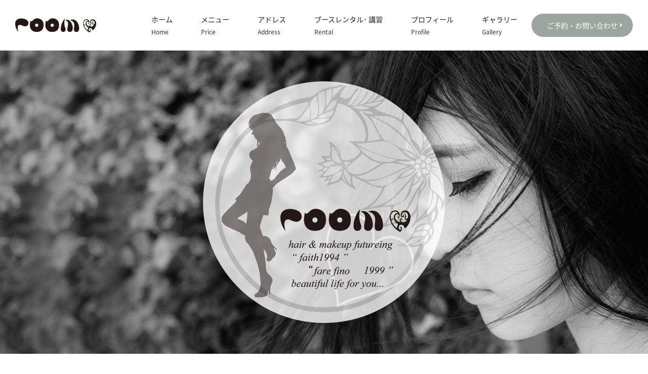

--- FILE ---
content_type: text/html; charset=UTF-8
request_url: http://www.room7.jp/
body_size: 38753
content:
<!-- header -->
<!doctype html>
<!--[if IE]>
<html class="no-js ie" lang="ja">
<![endif]-->
<!--[if !IE]><!-->
<html class="no-js" lang="ja">
<!--<![endif]-->
<head>
  <meta charset="utf-8">
  <meta http-equiv="X-UA-Compatible" content="IE=edge,chrome=1">
  <link rel="canonical" href="https://www.room7.jp/">

  

  <meta name="keywords" content="美容室ルーム,札幌市,中央区,美容室,フレンチカットグラン,ヘナAIR,WAVE">
  <meta name="description" content="ご予約 札幌中央区南４条西2丁目14-2セントラルＳ４ビル７階 お問い合せ 011-218-1718">
  <meta name="viewport" content="width=device-width, initial-scale=1">
  <meta property="og:url" content="https://www.room7.jp/">
  <meta property="og:type" content="website">
  <meta property="og:image" content="http://www.room7.jp/wp-content/themes/original_theme/assets/img/logo_ogp.jpg">
  <meta property="og:title" content="美容室ルーム｜札幌市中央区での髪のご相談はお任せください">
  <meta property="og:site_name" content="美容室ルーム">
  <meta property="og:description" content="ご予約 札幌中央区南４条西2丁目14-2セントラルＳ４ビル７階 お問い合せ 011-218-1718">
  <link href="https://fonts.googleapis.com/earlyaccess/notosansjapanese.css" rel="stylesheet" />
  <link href="http://www.room7.jp/wp-content/themes/original_theme/assets/css/main.css?v2" rel="stylesheet">
  <link rel="shortcut icon" href="http://www.room7.jp/wp-content/themes/original_theme/assets/img/favicon.bmp" />
  <script src="http://www.room7.jp/wp-content/themes/original_theme/assets/js/vendor/respond.min.js"></script>
  
		<!-- All in One SEO 4.1.10 -->
		<title>札幌中央区にある美容室room（ルーム） | ガラス張りで自然光が入りとても開放的な美容室</title>
		<meta name="description" content="札幌中央区にある美容室ルームはビルの７階に位置しガラス張りで自然光が入りとても開放的！パーマやカラー、縮毛矯正、ヘナ、ダメージ毛、ヘアーケア、髪が多い厚い、など髪のご相談はお任せください。また、面貸ブースレンタル、講習など美容師さんのご相談もＯＫです！ぜひ、一度ご来店お待ちしております！" />
		<meta name="robots" content="max-image-preview:large" />
		<link rel="canonical" href="http://www.room7.jp/" />
		<meta property="og:locale" content="ja_JP" />
		<meta property="og:site_name" content="札幌中央区の美容室room（ルーム） | ガラス張りで自然光が入りとても開放的な美容室" />
		<meta property="og:type" content="website" />
		<meta property="og:title" content="札幌中央区にある美容室room（ルーム） | ガラス張りで自然光が入りとても開放的な美容室" />
		<meta property="og:description" content="札幌中央区にある美容室ルームはビルの７階に位置しガラス張りで自然光が入りとても開放的！パーマやカラー、縮毛矯正、ヘナ、ダメージ毛、ヘアーケア、髪が多い厚い、など髪のご相談はお任せください。また、面貸ブースレンタル、講習など美容師さんのご相談もＯＫです！ぜひ、一度ご来店お待ちしております！" />
		<meta property="og:url" content="http://www.room7.jp/" />
		<meta property="og:image" content="http://www.room7.jp/wp-content/themes/original_theme/assets/img/logo_org.png" />
		<meta name="twitter:card" content="summary" />
		<meta name="twitter:title" content="札幌中央区にある美容室room（ルーム） | ガラス張りで自然光が入りとても開放的な美容室" />
		<meta name="twitter:description" content="札幌中央区にある美容室ルームはビルの７階に位置しガラス張りで自然光が入りとても開放的！パーマやカラー、縮毛矯正、ヘナ、ダメージ毛、ヘアーケア、髪が多い厚い、など髪のご相談はお任せください。また、面貸ブースレンタル、講習など美容師さんのご相談もＯＫです！ぜひ、一度ご来店お待ちしております！" />
		<meta name="twitter:image" content="https://www.room7.jp/wp-content/themes/original_theme/assets/img/logo_org.png" />
		<script type="application/ld+json" class="aioseo-schema">
			{"@context":"https:\/\/schema.org","@graph":[{"@type":"WebSite","@id":"http:\/\/www.room7.jp\/#website","url":"http:\/\/www.room7.jp\/","name":"\u672d\u5e4c\u4e2d\u592e\u533a\u306e\u7f8e\u5bb9\u5ba4room\uff08\u30eb\u30fc\u30e0\uff09","description":"\u30ac\u30e9\u30b9\u5f35\u308a\u3067\u81ea\u7136\u5149\u304c\u5165\u308a\u3068\u3066\u3082\u958b\u653e\u7684\u306a\u7f8e\u5bb9\u5ba4","inLanguage":"ja","publisher":{"@id":"http:\/\/www.room7.jp\/#organization"},"potentialAction":{"@type":"SearchAction","target":{"@type":"EntryPoint","urlTemplate":"http:\/\/www.room7.jp\/?s={search_term_string}"},"query-input":"required name=search_term_string"}},{"@type":"Organization","@id":"http:\/\/www.room7.jp\/#organization","name":"\u672d\u5e4c\u4e2d\u592e\u533a\u306b\u3042\u308b\u7f8e\u5bb9\u5ba4room\uff08\u30eb\u30fc\u30e0\uff09","url":"http:\/\/www.room7.jp\/","logo":{"@type":"ImageObject","@id":"http:\/\/www.room7.jp\/#organizationLogo","url":"https:\/\/www.room7.jp\/wp-content\/themes\/original_theme\/assets\/img\/logo_ogp.jpg"},"image":{"@id":"http:\/\/www.room7.jp\/#organizationLogo"},"contactPoint":{"@type":"ContactPoint","telephone":"+81112181718","contactType":"Customer Support"}},{"@type":"BreadcrumbList","@id":"http:\/\/www.room7.jp\/#breadcrumblist","itemListElement":[{"@type":"ListItem","@id":"http:\/\/www.room7.jp\/#listItem","position":1,"item":{"@type":"WebPage","@id":"http:\/\/www.room7.jp\/","name":"\u30db\u30fc\u30e0","description":"\u672d\u5e4c\u4e2d\u592e\u533a\u306b\u3042\u308b\u7f8e\u5bb9\u5ba4\u30eb\u30fc\u30e0\u306f\u30d3\u30eb\u306e\uff17\u968e\u306b\u4f4d\u7f6e\u3057\u30ac\u30e9\u30b9\u5f35\u308a\u3067\u81ea\u7136\u5149\u304c\u5165\u308a\u3068\u3066\u3082\u958b\u653e\u7684\uff01\u30d1\u30fc\u30de\u3084\u30ab\u30e9\u30fc\u3001\u7e2e\u6bdb\u77ef\u6b63\u3001\u30d8\u30ca\u3001\u30c0\u30e1\u30fc\u30b8\u6bdb\u3001\u30d8\u30a2\u30fc\u30b1\u30a2\u3001\u9aea\u304c\u591a\u3044\u539a\u3044\u3001\u306a\u3069\u9aea\u306e\u3054\u76f8\u8ac7\u306f\u304a\u4efb\u305b\u304f\u3060\u3055\u3044\u3002\u307e\u305f\u3001\u9762\u8cb8\u30d6\u30fc\u30b9\u30ec\u30f3\u30bf\u30eb\u3001\u8b1b\u7fd2\u306a\u3069\u7f8e\u5bb9\u5e2b\u3055\u3093\u306e\u3054\u76f8\u8ac7\u3082\uff2f\uff2b\u3067\u3059\uff01\u305c\u3072\u3001\u4e00\u5ea6\u3054\u6765\u5e97\u304a\u5f85\u3061\u3057\u3066\u304a\u308a\u307e\u3059\uff01","url":"http:\/\/www.room7.jp\/"}}]},{"@type":"CollectionPage","@id":"http:\/\/www.room7.jp\/#collectionpage","url":"http:\/\/www.room7.jp\/","name":"\u672d\u5e4c\u4e2d\u592e\u533a\u306b\u3042\u308b\u7f8e\u5bb9\u5ba4room\uff08\u30eb\u30fc\u30e0\uff09 | \u30ac\u30e9\u30b9\u5f35\u308a\u3067\u81ea\u7136\u5149\u304c\u5165\u308a\u3068\u3066\u3082\u958b\u653e\u7684\u306a\u7f8e\u5bb9\u5ba4","description":"\u672d\u5e4c\u4e2d\u592e\u533a\u306b\u3042\u308b\u7f8e\u5bb9\u5ba4\u30eb\u30fc\u30e0\u306f\u30d3\u30eb\u306e\uff17\u968e\u306b\u4f4d\u7f6e\u3057\u30ac\u30e9\u30b9\u5f35\u308a\u3067\u81ea\u7136\u5149\u304c\u5165\u308a\u3068\u3066\u3082\u958b\u653e\u7684\uff01\u30d1\u30fc\u30de\u3084\u30ab\u30e9\u30fc\u3001\u7e2e\u6bdb\u77ef\u6b63\u3001\u30d8\u30ca\u3001\u30c0\u30e1\u30fc\u30b8\u6bdb\u3001\u30d8\u30a2\u30fc\u30b1\u30a2\u3001\u9aea\u304c\u591a\u3044\u539a\u3044\u3001\u306a\u3069\u9aea\u306e\u3054\u76f8\u8ac7\u306f\u304a\u4efb\u305b\u304f\u3060\u3055\u3044\u3002\u307e\u305f\u3001\u9762\u8cb8\u30d6\u30fc\u30b9\u30ec\u30f3\u30bf\u30eb\u3001\u8b1b\u7fd2\u306a\u3069\u7f8e\u5bb9\u5e2b\u3055\u3093\u306e\u3054\u76f8\u8ac7\u3082\uff2f\uff2b\u3067\u3059\uff01\u305c\u3072\u3001\u4e00\u5ea6\u3054\u6765\u5e97\u304a\u5f85\u3061\u3057\u3066\u304a\u308a\u307e\u3059\uff01","inLanguage":"ja","isPartOf":{"@id":"http:\/\/www.room7.jp\/#website"},"breadcrumb":{"@id":"http:\/\/www.room7.jp\/#breadcrumblist"},"about":{"@id":"http:\/\/www.room7.jp\/#organization"}}]}
		</script>
		<!-- All in One SEO -->

<style id='wp-img-auto-sizes-contain-inline-css' type='text/css'>
img:is([sizes=auto i],[sizes^="auto," i]){contain-intrinsic-size:3000px 1500px}
/*# sourceURL=wp-img-auto-sizes-contain-inline-css */
</style>
<style id='wp-emoji-styles-inline-css' type='text/css'>

	img.wp-smiley, img.emoji {
		display: inline !important;
		border: none !important;
		box-shadow: none !important;
		height: 1em !important;
		width: 1em !important;
		margin: 0 0.07em !important;
		vertical-align: -0.1em !important;
		background: none !important;
		padding: 0 !important;
	}
/*# sourceURL=wp-emoji-styles-inline-css */
</style>
<style id='wp-block-library-inline-css' type='text/css'>
:root{--wp-block-synced-color:#7a00df;--wp-block-synced-color--rgb:122,0,223;--wp-bound-block-color:var(--wp-block-synced-color);--wp-editor-canvas-background:#ddd;--wp-admin-theme-color:#007cba;--wp-admin-theme-color--rgb:0,124,186;--wp-admin-theme-color-darker-10:#006ba1;--wp-admin-theme-color-darker-10--rgb:0,107,160.5;--wp-admin-theme-color-darker-20:#005a87;--wp-admin-theme-color-darker-20--rgb:0,90,135;--wp-admin-border-width-focus:2px}@media (min-resolution:192dpi){:root{--wp-admin-border-width-focus:1.5px}}.wp-element-button{cursor:pointer}:root .has-very-light-gray-background-color{background-color:#eee}:root .has-very-dark-gray-background-color{background-color:#313131}:root .has-very-light-gray-color{color:#eee}:root .has-very-dark-gray-color{color:#313131}:root .has-vivid-green-cyan-to-vivid-cyan-blue-gradient-background{background:linear-gradient(135deg,#00d084,#0693e3)}:root .has-purple-crush-gradient-background{background:linear-gradient(135deg,#34e2e4,#4721fb 50%,#ab1dfe)}:root .has-hazy-dawn-gradient-background{background:linear-gradient(135deg,#faaca8,#dad0ec)}:root .has-subdued-olive-gradient-background{background:linear-gradient(135deg,#fafae1,#67a671)}:root .has-atomic-cream-gradient-background{background:linear-gradient(135deg,#fdd79a,#004a59)}:root .has-nightshade-gradient-background{background:linear-gradient(135deg,#330968,#31cdcf)}:root .has-midnight-gradient-background{background:linear-gradient(135deg,#020381,#2874fc)}:root{--wp--preset--font-size--normal:16px;--wp--preset--font-size--huge:42px}.has-regular-font-size{font-size:1em}.has-larger-font-size{font-size:2.625em}.has-normal-font-size{font-size:var(--wp--preset--font-size--normal)}.has-huge-font-size{font-size:var(--wp--preset--font-size--huge)}.has-text-align-center{text-align:center}.has-text-align-left{text-align:left}.has-text-align-right{text-align:right}.has-fit-text{white-space:nowrap!important}#end-resizable-editor-section{display:none}.aligncenter{clear:both}.items-justified-left{justify-content:flex-start}.items-justified-center{justify-content:center}.items-justified-right{justify-content:flex-end}.items-justified-space-between{justify-content:space-between}.screen-reader-text{border:0;clip-path:inset(50%);height:1px;margin:-1px;overflow:hidden;padding:0;position:absolute;width:1px;word-wrap:normal!important}.screen-reader-text:focus{background-color:#ddd;clip-path:none;color:#444;display:block;font-size:1em;height:auto;left:5px;line-height:normal;padding:15px 23px 14px;text-decoration:none;top:5px;width:auto;z-index:100000}html :where(.has-border-color){border-style:solid}html :where([style*=border-top-color]){border-top-style:solid}html :where([style*=border-right-color]){border-right-style:solid}html :where([style*=border-bottom-color]){border-bottom-style:solid}html :where([style*=border-left-color]){border-left-style:solid}html :where([style*=border-width]){border-style:solid}html :where([style*=border-top-width]){border-top-style:solid}html :where([style*=border-right-width]){border-right-style:solid}html :where([style*=border-bottom-width]){border-bottom-style:solid}html :where([style*=border-left-width]){border-left-style:solid}html :where(img[class*=wp-image-]){height:auto;max-width:100%}:where(figure){margin:0 0 1em}html :where(.is-position-sticky){--wp-admin--admin-bar--position-offset:var(--wp-admin--admin-bar--height,0px)}@media screen and (max-width:600px){html :where(.is-position-sticky){--wp-admin--admin-bar--position-offset:0px}}
/*wp_block_styles_on_demand_placeholder:6970000a928fd*/
/*# sourceURL=wp-block-library-inline-css */
</style>
<style id='classic-theme-styles-inline-css' type='text/css'>
/*! This file is auto-generated */
.wp-block-button__link{color:#fff;background-color:#32373c;border-radius:9999px;box-shadow:none;text-decoration:none;padding:calc(.667em + 2px) calc(1.333em + 2px);font-size:1.125em}.wp-block-file__button{background:#32373c;color:#fff;text-decoration:none}
/*# sourceURL=/wp-includes/css/classic-themes.min.css */
</style>
<link rel='stylesheet' id='wp-pagenavi-css' href='http://www.room7.jp/wp-content/plugins/wp-pagenavi/pagenavi-css.css?ver=2.70' type='text/css' media='all' />
<link rel='stylesheet' id='fancybox-css' href='http://www.room7.jp/wp-content/plugins/easy-fancybox/css/jquery.fancybox.min.css?ver=1.3.24' type='text/css' media='screen' />
<script type="text/javascript" src="http://www.room7.jp/wp-includes/js/jquery/jquery.min.js?ver=3.7.1" id="jquery-core-js"></script>
<script type="text/javascript" src="http://www.room7.jp/wp-includes/js/jquery/jquery-migrate.min.js?ver=3.4.1" id="jquery-migrate-js"></script>
<link rel="https://api.w.org/" href="http://www.room7.jp/wp-json/" /><link rel="EditURI" type="application/rsd+xml" title="RSD" href="http://www.room7.jp/xmlrpc.php?rsd" />
<meta name="generator" content="WordPress 6.9" />
  <!-- Global site tag (gtag.js) - Google Analytics -->
  <script async src="https://www.googletagmanager.com/gtag/js?id=G-DZMYFTNHYY"></script>
  <script>
    window.dataLayer = window.dataLayer || [];
    function gtag(){dataLayer.push(arguments);}
    gtag('js', new Date());

    gtag('config', 'G-DZMYFTNHYY');
  </script>
</head>
<body class="home">

  <header>
    <section class="primary_header">
      <div class="container">
        <div class="row">
                      <h1 class="title">
              <img src="http://www.room7.jp/wp-content/themes/original_theme/assets/img/logo.png" alt="美容室ルーム">
            </h1>
                    <nav class="global_nav">
            <ul>
              <li><a href="http://www.room7.jp">ホーム<span class="subtitle">Home</span></a></li>
              <li><a href="http://www.room7.jp/price/">メニュー<span class="subtitle">Price</span></a></li>
              <li><a href="http://www.room7.jp/address/">アドレス<span class="subtitle">Address</span></a></li>
              <li><a href="http://www.room7.jp/rental/">ブースレンタル･  講習<span class="subtitle">Rental</span></a></li>
              <li><a href="http://www.room7.jp/profile/">プロフィール<span class="subtitle">Profile</span></a></li>
              <li><a href="http://www.room7.jp/gallery/">ギャラリー<span class="subtitle">Gallery</span></a></li>
              <li><a href="http://www.room7.jp/contact/" class="add_arrow button button-flat">ご予約・お問い合わせ</a></li>
            </ul>
            <div class="menu_icon">
              <a href="#menu"><i class="hamburger"></i>MENU</a>
            </div>
          </nav>
        </div>
      </div>
    </section>
  </header>
<!-- end/header -->

<main>

  <section>
    <div class="slider-pro main_animetion2 ani_slide-in wow" data-type="wide" data-arrows="false" data-buttons="false" data-height="600" data-spheight="500">
      <div class="sp-slides">
        <div class="sp-slide">
          <img src="http://www.room7.jp/wp-content/themes/original_theme/assets/img/image1.jpg?v2" data-src="http://www.room7.jp/wp-content/themes/original_theme/assets/img/image1.jpg" data-small="http://www.room7.jp/wp-content/themes/original_theme/assets/img/sp_image1.jpg?v2" alt="美容室ルーム" class="sp-image">
        </div>
        <div class="sp-slide">
          <img src="http://www.room7.jp/wp-content/themes/original_theme/assets/img/image2.jpg" data-src="http://www.room7.jp/wp-content/themes/original_theme/assets/img/image2.jpg" data-small="http://www.room7.jp/wp-content/themes/original_theme/assets/img/sp_image2.jpg" alt="美容室ルーム" class="sp-image">
        </div>
        <div class="sp-slide">
          <img src="http://www.room7.jp/wp-content/themes/original_theme/assets/img/image3.jpg" data-src="http://www.room7.jp/wp-content/themes/original_theme/assets/img/image3.jpg" data-small="http://www.room7.jp/wp-content/themes/original_theme/assets/img/sp_image3.jpg" alt="美容室ルーム" class="sp-image">
        </div>
      </div>
      <div class="main_copy">
        <ul>
          <li>
            <img src="http://www.room7.jp/wp-content/themes/original_theme/assets/img/main_copy.png" alt="美容室ルーム" class="pc-only">
            <img src="http://www.room7.jp/wp-content/themes/original_theme/assets/img/sp_main_copy.png" alt="美容室ルーム" class="sp-only">
          </li>
        </ul>
      </div>
    </div>
  </section>

  <section>
    <div class="container news typeB">
      <div class="flex">
        <div class="left">
          <div class="heading">
            <h2>お知らせ</h2>
            <a href="http://www.room7.jp/infomation/">一覧</a>
          </div>
          <div class="content">
                              <a href="http://www.room7.jp/infomation/6%e6%9c%88%e3%82%88%e3%82%8a%e6%96%99%e9%87%91%e6%94%b9%e5%ae%9a%e3%81%95%e3%81%9b%e3%81%a6%e9%a0%82%e3%81%8d%e3%81%be%e3%81%99%e3%80%82/">
            <dl>
              <dt>2023年6月9日</dt>
              <dd>6月より料金改定させて頂きます。</dd>
            </dl>
          </a>
                    <a href="http://www.room7.jp/infomation/%e3%82%b7%e3%83%a3%e3%83%b3%e3%83%97%e3%83%bc%e5%8f%b0%e3%81%8c%e6%96%b0%e3%81%97%e3%81%8f%e3%81%aa%e3%82%8a%e3%81%be%e3%81%97%e3%81%9f%ef%bc%81/">
            <dl>
              <dt>2023年6月9日</dt>
              <dd>シャンプー台が新しくなりました！</dd>
            </dl>
          </a>
                    <a href="http://www.room7.jp/infomation/2022%e5%b9%b4%e3%80%80%e6%9c%89%e9%9b%a3%e3%81%86%e3%81%94%e3%81%96%e3%81%84%e3%81%be%e3%81%97%e3%81%9f%e3%80%82/">
            <dl>
              <dt>2022年12月31日</dt>
              <dd>2022年　今年も有難うございました。</dd>
            </dl>
          </a>
                    </div>
        </div>
        <div class="right">
          <div class="heading">
            <h2>ブログ</h2>
            <a href="https://ameblo.jp/fare1999/" target="_blank">一覧</a>
          </div>
          <div class="content">
                      <a href="https://ameblo.jp/fare1999/entry-12762081176.html" target="_blank">
              <dl>
                <dt>2022年9月2日</dt>
                <dd>面貸し募集します！</dd>
              </dl>
            </a>
                      <a href="https://ameblo.jp/fare1999/entry-12762092431.html" target="_blank">
              <dl>
                <dt>2022年9月2日</dt>
                <dd>ベーシックカット講習会のお知らせ</dd>
              </dl>
            </a>
                      <a href="https://ameblo.jp/fare1999/entry-12670056212.html" target="_blank">
              <dl>
                <dt>2021年4月22日</dt>
                <dd>ホワイトニングの歯磨き粉</dd>
              </dl>
            </a>
                    </div>
        </div>
      </div>
    </div>
  </section>

  <div id="message"></div>

  <section class="sec_02">
    <div class="container gutters">
      <div class="h2_wrap">
        <h2><span class="pc-only">ご挨拶</span><small>Greeting</small></h2>
      </div>
      <div class="row tile bottom_fix">
        <div class="col span_5 img_wrap">
          <figure class="row">
            <img src="http://www.room7.jp/wp-content/themes/original_theme/assets/img/top_img001.jpg?v3" alt="ご挨拶">
          </figure>
        </div>
        <div class="col span_7">
          <p>札幌中央区にある美容室ルームはビルの７階に位置しガラス張りで自然光が入りとても開放的！</p>
          <p>髪には出来るだけ　”負担をかけない！　”素髪主義”<br>
          しっかりカウンセリングをして髪とキャチボールをし、最小限のダメージを目指します！</p>
          <p>最後までワンツーマンで責任をもって施術させて頂きます。<br>
          足し算ではなく引き算によるヘアーケアにより本来のしなやかな軽い髪を取り戻しましょう！</p>
          <p>パーマやカラー、縮毛矯正、ヘナ、ダメージ毛、ヘアーケア、髪が多い厚い、など髪のご相談はお任せください。<br>
          また、面貸ブースレンタル、講習など美容師さんのご相談もＯＫです！</p>
          <p>ぜひ、一度ご来店お待ちしております！</p>
          <p class="sp-text-center">
            <a href="http://www.room7.jp/price/" class="add_arrow button">メニュー・料金</a>
          </p>
        </div>
      </div>
    </div>
  </section>

  <section class="sec_03">
    <h2><span class="pc-only">メニュー</span><small>Menu</small></h2>
    <div class="container gutters">
      <div class="row reverse">
        <div class="col span_6 img_wrap">
          <figure>
            <img src="http://www.room7.jp/wp-content/themes/original_theme/assets/img/top_img002.jpg?v2" alt="フレンチカットグラン">
          </figure>
        </div>
        <div class="col span_6">
          <h3><span class="num">01</span>フレンチカットグラン</h3>
          <p><strong>縮毛矯正やパーマに効果あり！<br>スタイリングやヘアアレンジが簡単に！</strong></p>
          <p class="pc-only">
            天然パーマの方や縮毛矯正にも効果があり、カットだけでクセを和らげます。<br>
            パーマ自体もかかりやすく、もちがよくなるため、パーマがかかりにくい方にもおススメです！<br>
            また、髪の毛の厚みが取れるのでブロー時間も短縮、まとめ髪も扱いやすくなります！
          </p>
          <p class="sp-text-center">
            <a href="http://www.room7.jp/price/#cont02" class="add_arrow button">詳細はこちら</a>
          </p>
        </div>
      </div>

      <div class="row">
        <div class="col span_6 img_wrap">
          <figure>
            <img src="http://www.room7.jp/wp-content/themes/original_theme/assets/img/top_img003.jpg" alt="Hena ヘナ">
          </figure>
        </div>
        <div class="col span_6">
          <h3><span class="num">02</span>Hena ヘナ</h3>
          <p><strong>ダメージを何とかしたい、ハリコシが欲しいなら...</strong></p>
          <p class="pc-only">
            ヘナは流出したタンパク質やダメージ部分に入り込んでその穴を埋めてくれます。<br>
            その事により髪の毛の中のダメージ部分が埋まりハリやコシが出ます。<br>
            また中に残留アルカリなどを閉じ込めることなくちゃんとヘナを通して外に出す事も可能です！
          </p>
          <p class="sp-text-center">
            <a href="http://www.room7.jp/price/#cont03" class="add_arrow button">詳細はこちら</a>
          </p>
        </div>
      </div>

      <div class="row reverse">
        <div class="col span_6 img_wrap">
          <figure>
            <img src="http://www.room7.jp/wp-content/themes/original_theme/assets/img/top_img004.jpg" alt="AIR WAVE">
          </figure>
        </div>
        <div class="col span_6">
          <h3><span class="num">03</span>AIR WAVE</h3>
          <p><strong>クリープ＆ガラス化パーマでしっかり <br>
            air wave！（エアウェーブ）　フワユルパーマ！</strong></p>
          <p class="pc-only">
            従来のパーマよりも長持ちし、クリープさせる事によりしっかりウェーヴ！<br>
            ダメージが従来のパーマに比べ軽減されます。<br>
            とてもスタイリングがし易く、簡単に巻き髪風、アイロンも不要！
          </p>
          <p class="sp-text-center">
            <a href="http://www.room7.jp/price/#cont04" class="add_arrow button">詳細はこちら</a>
          </p>
        </div>
      </div>

      <div class="row">
        <div class="col span_6 img_wrap">
          <figure>
            <img src="http://www.room7.jp/wp-content/themes/original_theme/assets/img/top_img005.jpg?v2" alt="カラー">
          </figure>
        </div>
        <div class="col span_6">
          <h3><span class="num">04</span>カラー</h3>
          <p><strong>ハイライト、ローライトでツヤグラ！<br>
          カラーで差をつけましょうー！</strong></p>
          <p class="pc-only">
            フレンチカットで毛量調節をして重ためのレイヤーを入れます。<br>
            単色だと動きも出ないのでハーフヘッドにハイライトと<br>
            黒のローライト を組み合わせ、見た感じをよりソフトな仕上がりに！
          </p>
          <p class="sp-text-center">
            <a href="http://www.room7.jp/price/#cont05" class="add_arrow button">詳細はこちら</a>
          </p>
        </div>
      </div>
    </div>
  </section>

  <section class="mb0">
    <div class="parallax parallax_1">
      <div class="parallax_contents">
        <div class="container">
          <div class="row text-center">
            <h2><span class="pc-only">お問い合わせ</span><small>Contact</small></h2>
            <p>
              ご予約状況、その他ご質問などございましたら<br class="sp-only">お気軽にお問い合わせください。
            </p>
            <p class="text-large"><strong>TEL <span class="text-xlarge"><span class="pc-only">011-218-1718</span><span class="sp-only"><a href="tel:09096073245">011-218-1718</a></span></span></strong></p>
            <p>
              <a href="http://www.room7.jp/contact/" class="add_arrow button">お問い合わせはこちら</a>
            </p>
          </div>
        </div>
      </div>
    </div>
  </section>

  <section class="mb0">
    <div class="map_wide">
      <iframe src="https://www.google.com/maps/embed?pb=!1m18!1m12!1m3!1d2915.296900615889!2d141.3528414157089!3d43.05622279884457!2m3!1f0!2f0!3f0!3m2!1i1024!2i768!4f13.1!3m3!1m2!1s0x5f0b298474f510c5%3A0xfd5871500019c84b!2z44CSMDY0LTA4MDQg5YyX5rW36YGT5pyt5bmM5biC5Lit5aSu5Yy65Y2X77yU5p2h6KW_77yS5LiB55uu77yR77yU4oiS77ySIOOCu-ODs-ODiOODqeODq--8s--8lOODk-ODqw!5e0!3m2!1sja!2sjp!4v1646028710876!5m2!1sja!2sjp" width="100%" height="400" style="border:0;" allowfullscreen="" loading="lazy" class="googlemap"></iframe>
    </div>
    <div class="container mt0"><p>アクセス:札幌市電「すすきの駅」より徒歩2分</p></div>
  </section>

  <!--section>
    <div class="container gutters">
      <div class="generic_box">
        <div class="row">
          <div class="col span_6">
            <a href="http://ameblo.jp/fare1999/" target="_blank"><img src="http://www.room7.jp/wp-content/themes/original_theme/assets/img/top_bnr001.jpg" alt="札幌中央区美容室roon 代表、大内roomのブログ" style="height:72px;"></a>
          </div>
          <div class="col span_6">
            <p>札幌中央区美容室roon 代表、大内roomのブログ</p>
          </div>
        </div>
        <div class="row">
          <div class="col span_6">
            <a href="https://www.jhdac.org/index.html" target="_blank"><img src="http://www.room7.jp/wp-content/themes/original_theme/assets/img/top_bnr003.jpg" alt="ヘアドネーション" style="height:72px;"></a>
          </div>
          <div class="col span_6">
            <p>ヘアドネーション</p>
          </div>
        </div>
        <div class="row">
          <div class="col span_6">
            <a href="https://www.frenchcutgran.com/" target="_blank"><img src="http://www.room7.jp/wp-content/themes/original_theme/assets/img/top_bnr004.jpg" alt="フレンチカットグラン" style="height:72px;"></a>
          </div>
          <div class="col span_6">
            <p>レンチカットグラン</p>
          </div>
        </div>
      </div>
    </div>
  </section-->
</main>

<!-- footer -->

<section class="share_button">
  <div class="container">
        <ul>
      <!--Facebookボタン-->
      <li>
        <a href="https://www.facebook.com/room0007" target="_blank">
          <img src="http://www.room7.jp/wp-content/themes/original_theme/assets/img/parts/icon_facebook.png" alt="Facebook">
        </a>
      </li>
      <!--ツイートボタン-->
      <li>
        <a href="https://twitter.com/room_007" target="_blank">
          <img src="http://www.room7.jp/wp-content/themes/original_theme/assets/img/parts/icon_twitter.png" alt="Twitter">
        </a>
      </li>
      <!--instagramボタン-->
      <li>
        <a href="https://www.instagram.com/room201107/" target="_blank">
          <img src="http://www.room7.jp/wp-content/themes/original_theme/assets/img/parts/icon_instagram.png" alt="Instagram">
        </a>
      </li>
      <!--LINEボタン-->
      <!-- <li>
        <a href="//social-plugins.line.me/lineit/share?url=http%3A%2F%2Fwww.room7.jp%2Finfomation%2F2022%25e5%25b9%25b4%25e3%2580%2580%25e6%259c%2589%25e9%259b%25a3%25e3%2581%2586%25e3%2581%2594%25e3%2581%2596%25e3%2581%2584%25e3%2581%25be%25e3%2581%2597%25e3%2581%259f%25e3%2580%2582%2F" onclick="javascript:window.open(this.href, '', 'menubar=no,toolbar=no,resizable=yes,scrollbars=yes,height=600,width=500');return false;">
          <img src="http://www.room7.jp/wp-content/themes/original_theme/assets/img/parts/icon_line.png" alt="LINE">
        </a>
      </li> -->
    </ul>
  </div>
</section>

<footer>
  <div class="container">
    <div class="bnr">
      <a href="http://ameblo.jp/fare1999/" target="_blank"><img src="http://www.room7.jp/wp-content/themes/original_theme/assets/img/top_bnr001.png" alt="札幌中央区美容室roon 代表、大内roomのブログ"></a>
      <a href="https://www.jhdac.org/index.html" target="_blank"><img src="http://www.room7.jp/wp-content/themes/original_theme/assets/img/top_bnr002.png" alt="ヘアドネーション"></a>
      <a href="https://www.frenchcutgran.com/" target="_blank"><img src="http://www.room7.jp/wp-content/themes/original_theme/assets/img/top_bnr003.png" alt="フレンチカットグラン"></a>
    </div>
    <div class="row nav">
      <nav class="col span_12">
        <ul>
          <li><a href="http://www.room7.jp">ホーム</a></li>
          <li><a href="http://www.room7.jp/price/">メニュー</a></li>
          <li><a href="http://www.room7.jp/infomation/">お知らせ</a></li>
          <li><a href="http://www.room7.jp/address/">アドレス</a></li>
          <li><a href="http://www.room7.jp/rental/">ブースレンタル･  講習</a></li>
          <li><a href="http://www.room7.jp/profile/">プロフィール</a></li>
          <li><a href="http://www.room7.jp/gallery/">ギャラリー</a></li>
        </ul>
      </nav>
    </div>
    <div class="row copyright">
      <div class="col span_12">
        <p>Copyright(C) 美容室ルーム All Rights Reserved.<br>【掲載の記事・写真・イラストなどの無断複写・転載を禁じます】</p>
      </div>
    </div>
  </div>
</footer>

<script src="http://www.room7.jp/wp-content/themes/original_theme/assets/js/vendor/bundle.js"></script>
<script src="http://www.room7.jp/wp-content/themes/original_theme/assets/js/vendor/wow.min.js"></script>
<script src="http://www.room7.jp/wp-content/themes/original_theme/assets/js/main.js"></script>

<script type="speculationrules">
{"prefetch":[{"source":"document","where":{"and":[{"href_matches":"/*"},{"not":{"href_matches":["/wp-*.php","/wp-admin/*","/wp-content/uploads/*","/wp-content/*","/wp-content/plugins/*","/wp-content/themes/original_theme/*","/*\\?(.+)"]}},{"not":{"selector_matches":"a[rel~=\"nofollow\"]"}},{"not":{"selector_matches":".no-prefetch, .no-prefetch a"}}]},"eagerness":"conservative"}]}
</script>
<script type="text/javascript" src="http://www.room7.jp/wp-content/plugins/easy-fancybox/js/jquery.fancybox.min.js?ver=1.3.24" id="jquery-fancybox-js"></script>
<script type="text/javascript" id="jquery-fancybox-js-after">
/* <![CDATA[ */
var fb_timeout, fb_opts={'overlayShow':true,'hideOnOverlayClick':true,'showCloseButton':true,'margin':20,'centerOnScroll':false,'enableEscapeButton':true,'autoScale':true };
if(typeof easy_fancybox_handler==='undefined'){
var easy_fancybox_handler=function(){
jQuery('.nofancybox,a.wp-block-file__button,a.pin-it-button,a[href*="pinterest.com/pin/create"],a[href*="facebook.com/share"],a[href*="twitter.com/share"]').addClass('nolightbox');
/* IMG */
var fb_IMG_select='a[href*=".jpg"]:not(.nolightbox,li.nolightbox>a),area[href*=".jpg"]:not(.nolightbox),a[href*=".jpeg"]:not(.nolightbox,li.nolightbox>a),area[href*=".jpeg"]:not(.nolightbox),a[href*=".png"]:not(.nolightbox,li.nolightbox>a),area[href*=".png"]:not(.nolightbox),a[href*=".webp"]:not(.nolightbox,li.nolightbox>a),area[href*=".webp"]:not(.nolightbox)';
jQuery(fb_IMG_select).addClass('fancybox image');
var fb_IMG_sections=jQuery('.gallery,.wp-block-gallery,.tiled-gallery,.wp-block-jetpack-tiled-gallery');
fb_IMG_sections.each(function(){jQuery(this).find(fb_IMG_select).attr('rel','gallery-'+fb_IMG_sections.index(this));});
jQuery('a.fancybox,area.fancybox,li.fancybox a').each(function(){jQuery(this).fancybox(jQuery.extend({},fb_opts,{'transitionIn':'elastic','easingIn':'easeOutBack','transitionOut':'elastic','easingOut':'easeInBack','opacity':false,'hideOnContentClick':false,'titleShow':true,'titlePosition':'over','titleFromAlt':true,'showNavArrows':true,'enableKeyboardNav':true,'cyclic':false}))});};
jQuery('a.fancybox-close').on('click',function(e){e.preventDefault();jQuery.fancybox.close()});
};
var easy_fancybox_auto=function(){setTimeout(function(){jQuery('#fancybox-auto').trigger('click')},1000);};
jQuery(easy_fancybox_handler);jQuery(document).on('post-load',easy_fancybox_handler);
jQuery(easy_fancybox_auto);
//# sourceURL=jquery-fancybox-js-after
/* ]]> */
</script>
<script type="text/javascript" src="http://www.room7.jp/wp-content/plugins/easy-fancybox/js/jquery.easing.min.js?ver=1.4.1" id="jquery-easing-js"></script>
<script type="text/javascript" src="http://www.room7.jp/wp-content/plugins/easy-fancybox/js/jquery.mousewheel.min.js?ver=3.1.13" id="jquery-mousewheel-js"></script>
<script id="wp-emoji-settings" type="application/json">
{"baseUrl":"https://s.w.org/images/core/emoji/17.0.2/72x72/","ext":".png","svgUrl":"https://s.w.org/images/core/emoji/17.0.2/svg/","svgExt":".svg","source":{"concatemoji":"http://www.room7.jp/wp-includes/js/wp-emoji-release.min.js?ver=6.9"}}
</script>
<script type="module">
/* <![CDATA[ */
/*! This file is auto-generated */
const a=JSON.parse(document.getElementById("wp-emoji-settings").textContent),o=(window._wpemojiSettings=a,"wpEmojiSettingsSupports"),s=["flag","emoji"];function i(e){try{var t={supportTests:e,timestamp:(new Date).valueOf()};sessionStorage.setItem(o,JSON.stringify(t))}catch(e){}}function c(e,t,n){e.clearRect(0,0,e.canvas.width,e.canvas.height),e.fillText(t,0,0);t=new Uint32Array(e.getImageData(0,0,e.canvas.width,e.canvas.height).data);e.clearRect(0,0,e.canvas.width,e.canvas.height),e.fillText(n,0,0);const a=new Uint32Array(e.getImageData(0,0,e.canvas.width,e.canvas.height).data);return t.every((e,t)=>e===a[t])}function p(e,t){e.clearRect(0,0,e.canvas.width,e.canvas.height),e.fillText(t,0,0);var n=e.getImageData(16,16,1,1);for(let e=0;e<n.data.length;e++)if(0!==n.data[e])return!1;return!0}function u(e,t,n,a){switch(t){case"flag":return n(e,"\ud83c\udff3\ufe0f\u200d\u26a7\ufe0f","\ud83c\udff3\ufe0f\u200b\u26a7\ufe0f")?!1:!n(e,"\ud83c\udde8\ud83c\uddf6","\ud83c\udde8\u200b\ud83c\uddf6")&&!n(e,"\ud83c\udff4\udb40\udc67\udb40\udc62\udb40\udc65\udb40\udc6e\udb40\udc67\udb40\udc7f","\ud83c\udff4\u200b\udb40\udc67\u200b\udb40\udc62\u200b\udb40\udc65\u200b\udb40\udc6e\u200b\udb40\udc67\u200b\udb40\udc7f");case"emoji":return!a(e,"\ud83e\u1fac8")}return!1}function f(e,t,n,a){let r;const o=(r="undefined"!=typeof WorkerGlobalScope&&self instanceof WorkerGlobalScope?new OffscreenCanvas(300,150):document.createElement("canvas")).getContext("2d",{willReadFrequently:!0}),s=(o.textBaseline="top",o.font="600 32px Arial",{});return e.forEach(e=>{s[e]=t(o,e,n,a)}),s}function r(e){var t=document.createElement("script");t.src=e,t.defer=!0,document.head.appendChild(t)}a.supports={everything:!0,everythingExceptFlag:!0},new Promise(t=>{let n=function(){try{var e=JSON.parse(sessionStorage.getItem(o));if("object"==typeof e&&"number"==typeof e.timestamp&&(new Date).valueOf()<e.timestamp+604800&&"object"==typeof e.supportTests)return e.supportTests}catch(e){}return null}();if(!n){if("undefined"!=typeof Worker&&"undefined"!=typeof OffscreenCanvas&&"undefined"!=typeof URL&&URL.createObjectURL&&"undefined"!=typeof Blob)try{var e="postMessage("+f.toString()+"("+[JSON.stringify(s),u.toString(),c.toString(),p.toString()].join(",")+"));",a=new Blob([e],{type:"text/javascript"});const r=new Worker(URL.createObjectURL(a),{name:"wpTestEmojiSupports"});return void(r.onmessage=e=>{i(n=e.data),r.terminate(),t(n)})}catch(e){}i(n=f(s,u,c,p))}t(n)}).then(e=>{for(const n in e)a.supports[n]=e[n],a.supports.everything=a.supports.everything&&a.supports[n],"flag"!==n&&(a.supports.everythingExceptFlag=a.supports.everythingExceptFlag&&a.supports[n]);var t;a.supports.everythingExceptFlag=a.supports.everythingExceptFlag&&!a.supports.flag,a.supports.everything||((t=a.source||{}).concatemoji?r(t.concatemoji):t.wpemoji&&t.twemoji&&(r(t.twemoji),r(t.wpemoji)))});
//# sourceURL=http://www.room7.jp/wp-includes/js/wp-emoji-loader.min.js
/* ]]> */
</script>
</body>
</html>
<!-- end/footer -->


--- FILE ---
content_type: text/css
request_url: http://www.room7.jp/wp-content/themes/original_theme/assets/css/main.css?v2
body_size: 90680
content:
@charset "UTF-8";
/* version */
@import url(common.css);
@font-face {
  font-family: "Yu Gothic";
  src: local("Yu Gothic Medium");
  font-weight: 100;
}
@font-face {
  font-family: "Yu Gothic";
  src: local("Yu Gothic Medium");
  font-weight: 200;
}
@font-face {
  font-family: "Yu Gothic";
  src: local("Yu Gothic Medium");
  font-weight: 300;
}
@font-face {
  font-family: "Yu Gothic";
  src: local("Yu Gothic Medium");
  font-weight: 400;
}
@font-face {
  font-family: "Yu Gothic";
  src: local("Yu Gothic Bold");
  font-weight: bold;
}
@font-face {
  font-family: "Helvetica Neue";
  src: local("Helvetica Neue Regular");
  font-weight: 100;
}
@font-face {
  font-family: "Helvetica Neue";
  src: local("Helvetica Neue Regular");
  font-weight: 200;
}
html {
  font-size: 62.5%;
}

body {
  background: #ffffff;
  font-family: "Noto Sans Japanese", "-apple-system", "Helvetica Neue", Roboto, "Droid Sans", Arial, "Yu Gothic", YuGothic, Meiryo, sans-serif;
  font-size: 14px;
  font-size: 1.4em;
  line-height: 1.4;
  color: #333333;
}

figure {
  margin: 0;
  text-align: center;
}
figure figcaption {
  margin-top: 0.5em;
  text-align: left;
}

a {
  color: #5f8dc9;
  text-decoration: underline;
}
a:hover {
  color: #5f8dc9;
  text-decoration: none;
}
.highlight a {
  color: #5f8dc9;
}
.highlight a:hover {
  color: #5f8dc9;
}

img {
  vertical-align: middle;
}

address {
  font-style: normal;
}

p {
  margin: 0.5em 0 1em;
  line-height: 1.8;
  letter-spacing: .05em;
}
p:first-child {
  margin-top: 0;
}
p:last-child {
  margin-bottom: 0;
}

ul, ol {
  margin: 0 0 1em;
  padding: 0 0 0 2.5em;
  line-height: 1.6;
}
ul:last-child, ol:last-child {
  margin-bottom: 0;
}
ul ul, ul ol, ol ul, ol ol {
  margin: 0.5em 0;
  padding-left: 2em;
}
ul ul:last-child, ul ol:last-child, ol ul:last-child, ol ol:last-child {
  margin-bottom: 0.5em;
}

ul.list-unstyled {
  padding-left: 0;
  list-style: none;
}
ul.list-unstyled ul, ul.list-unstyled ol {
  padding-left: 2em;
}

ul.list-inline {
  margin: 0;
  padding: 0;
  list-style: none;
  margin-left: -7px;
  font-size: 0px;
  font-size: 0rem;
  margin-bottom: 14px;
}
ul.list-inline > li {
  display: inline;
  padding-left: 7px;
  padding-right: 7px;
  white-space: nowrap;
  font-size: 14px;
  font-size: 1.4rem;
}

dl {
  margin: 0 0 1em;
  line-height: 1.6;
}
dl:last-child {
  margin-bottom: 0;
}
dl dt {
  font-weight: bold;
}
dl dd {
  margin-left: 0;
  margin-bottom: 0.5em;
}
dl dd:last-child {
  margin-bottom: 0;
}

main {
  overflow: hidden;
}
main section {
  margin-bottom: 10%;
}
main section.highlight:last-child {
  margin-bottom: 0;
  padding-bottom: 10%;
}

.highlight {
  padding: 4% 0;
  background: #f8f8f8;
  color: #333333;
}

.container.container-fluid {
  padding: 0;
  max-width: none;
}

a.banner {
  display: block;
}
a.banner img {
  -webkit-transition: 0.3s linear;
  transition: 0.3s linear;
  background-color: rgba(255, 255, 255, 0.01);
  max-width: none;
}
a.banner:hover img {
  opacity: 0.7;
}
a.banner.white {
  background: #fff;
}
a.banner.black {
  background: #000;
}
a.banner.primary {
  background: #333333;
}

#swipebox-overlay {
  z-index: 10000002 !important;
}

.fb-page {
  font-family: "lucida grande", tahoma, verdana, arial, "hiragino kaku gothic pro","meiryo","ms pgothic",sans-serif !important;
}

.rss_reader_headline {
  font-family: "Noto Sans Japanese", "-apple-system", "Helvetica Neue", Roboto, "Droid Sans", Arial, "Yu Gothic", YuGothic, Meiryo, sans-serif;
}

.crumbs_area {
  position: relative;
  margin-bottom: 2.7em;
}
@media (max-width: 1000px) {
  .crumbs_area {
    margin-bottom: 1.5em;
  }
}
.crumbs_area ul {
  overflow: hidden;
  padding-left: 0;
}
.crumbs_area ul li {
  display: inline-block;
  float: left;
}
.crumbs_area ul li:not(:last-child):after {
  content: '>';
  margin: 0 .5em;
}

.share_button {
  padding-top: 20px;
  margin-bottom: 50px;
}
.share_button .container > * {
  margin: 0 2px;
  vertical-align: bottom;
}

@media (max-width: 1000px) {
  .tile:not(.sp-tile) > * {
    height: auto !important;
  }
}
@media (min-width: 1001px) {
  p {
    margin: 0.5em 0 1em;
  }

  dl.dl-horizontal {
    overflow: hidden;
  }
  dl.dl-horizontal dt {
    float: left;
    clear: left;
    margin-right: 1em;
  }
  dl.dl-horizontal dd {
    float: left;
  }

  main section {
    margin-bottom: 5%;
  }
  main section:last-child {
    margin-bottom: 7%;
  }
  main section.highlight:last-child {
    margin-bottom: 0;
    padding-bottom: 7%;
  }
}
@media (min-width: 1001px) {
  .row.row_inline {
    letter-spacing: -.40em;
  }
  .row.row_inline > .col {
    letter-spacing: normal;
    vertical-align: top;
    display: inline-block;
    float: none;
    margin-bottom: 5%;
  }
  .row.row_inline .span_1:nth-child(12n+1) {
    margin-left: 0;
  }
  .row.row_inline .span_2:nth-child(6n+1) {
    margin-left: 0;
  }
  .row.row_inline .span_3:nth-child(4n+1) {
    margin-left: 0;
  }
  .row.row_inline .span_4:nth-child(3n+1) {
    margin-left: 0;
  }
  .row.row_inline .span_5:nth-child(2n+1) {
    margin-left: 0;
  }
  .row.row_inline .span_6:nth-child(2n+1) {
    margin-left: 0;
  }
  .row.row_inline .span_7 {
    width: 57.5%;
  }
  .row.row_inline .span_8 {
    width: 66%;
  }
  .row.row_inline .span_9 {
    width: 74.5%;
  }
  .row.row_inline .span_10 {
    width: 83%;
  }
  .row.row_inline .span_11 {
    width: 91.5%;
  }
  .row.row_inline .span_12 {
    width: 100%;
  }
}
header {
  position: relative;
  z-index: 30;
  width: 100%;
  -webkit-box-shadow: 0 1px 1px rgba(0, 0, 0, 0.1);
          box-shadow: 0 1px 1px rgba(0, 0, 0, 0.1);
}
header section {
  margin: 0;
}
header .row {
  margin-bottom: 0;
}
header .primary_header {
  background: #ffffff;
  color: #222222;
}
header .secondary_header {
  display: none;
  background: #E9E9E9;
  color: #333333;
}
@media (min-width: 1001px) {
  header .primary_header {
    padding: 0 30px;
  }
  header .secondary_header {
    display: block;
  }
  header .container {
    position: relative;
    max-width: none;
  }
  header .container .row {
    display: table;
    width: 100%;
    margin-bottom: 0;
  }
  header .title, header .global_nav {
    display: table-cell;
    height: 100px;
    margin: 0;
    vertical-align: middle;
  }
  header .title {
    max-width: 100%;
  }
  header .global_nav {
    text-align: right;
  }
}

header .title {
  height: auto;
  margin: 0;
  padding: 15px 1%;
  line-height: 1;
  text-align: left;
  background: none;
  font-size: 10px;
  font-size: 1rem;
}
header .title img {
  width: 140px;
  max-width: 100%;
  vertical-align: middle;
}
@media (min-width: 1001px) {
  header .title {
    max-width: none;
    padding: 10px 0;
  }
  header .title img {
    width: 160px;
  }
}

header .global_nav ul {
  display: none;
  position: absolute;
  z-index: 30;
  top: 100%;
  left: 0;
  width: 100%;
  overflow: auto;
  -webkit-overflow-scrolling: touch;
  background-color: rgba(0, 0, 0, 0.9);
  margin: 0;
  padding: 0;
  list-style: none;
  border-top: 1px solid #333;
}
header .global_nav ul li {
  border-bottom: 1px solid #333;
}
header .global_nav ul li a {
  display: block;
  padding: 1.5em 1em;
  text-decoration: none;
  color: #fff;
}
header .global_nav ul li a:hover {
  color: #fff;
}
header .global_nav ul li a:active {
  background: #333333;
  color: #fff;
}
header .global_nav ul li a .subtitle {
  display: none;
}
@media (min-width: 1001px) {
  header .global_nav {
    padding: 0;
  }
  header .global_nav ul {
    display: block !important;
    position: static;
    overflow: hidden;
    float: right;
    width: auto;
    padding-left: 20px;
    border: none;
    background: none;
    white-space: nowrap;
    font-size: 0px;
    font-size: 0rem;
  }
  header .global_nav ul li {
    display: inline-block;
    border: none;
    line-height: 1.5;
    vertical-align: middle;
    font-size: 14px;
    font-size: 1.4rem;
  }
  header .global_nav ul li.contact {
    padding-left: 2em;
  }
}
@media (min-width: 1001px) and (max-width: 1199px) {
  header .global_nav ul li a {
    padding: 2em 1em;
  }
}
@media (min-width: 1001px) {
  header .global_nav ul li a {
    display: block;
    padding: 2em;
    text-align: left;
    color: #222222;
    text-decoration: none;
  }
  header .global_nav ul li a:hover {
    color: #333333;
    text-decoration: none;
  }
  header .global_nav ul li a:active {
    background: none;
    color: #333333;
  }
  header .global_nav ul li a .subtitle {
    display: block;
    padding-top: .4em;
    font-size: 12px;
    font-size: 1.2rem;
    color: #333333;
  }
}


.menu_icon_basic, header .menu_icon {
  position: absolute;
  top: 50%;
  right: 5%;
  margin-top: -10px;
}
.menu_icon_basic a, header .menu_icon a {
  position: relative;
  display: block;
  overflow: hidden;
  width: 20px;
  height: 0;
  padding-top: 20px;
}
.menu_icon_basic .hamburger, header .menu_icon .hamburger {
  display: block;
  position: absolute;
  left: 0;
  top: 8px;
  width: 20px;
  height: 4px;
  background: #333333;
  -webkit-transition: 0.5s;
  transition: 0.5s;
}
.menu_icon_basic .hamburger:before, header .menu_icon .hamburger:before, .menu_icon_basic .hamburger:after, header .menu_icon .hamburger:after {
  content: '';
  display: block;
  position: absolute;
  left: 0;
  width: 100%;
  height: 4px;
  background: #333333;
  -webkit-transition: 0.5s linear;
  transition: 0.5s linear;
}
.menu_icon_basic .hamburger:before, header .menu_icon .hamburger:before {
  top: -8px;
}
.menu_icon_basic .hamburger:after, header .menu_icon .hamburger:after {
  top: 8px;
}
.menu_icon_basic .close:not(.fix) .hamburger, header .menu_icon .close:not(.fix) .hamburger {
  background: none;
}
.menu_icon_basic .close:not(.fix) .hamburger:before, header .menu_icon .close:not(.fix) .hamburger:before {
  top: 0;
  -webkit-transform: rotate(45deg);
  transform: rotate(45deg);
}
.menu_icon_basic .close:not(.fix) .hamburger:after, header .menu_icon .close:not(.fix) .hamburger:after {
  top: 0;
  -webkit-transform: rotate(-45deg);
  transform: rotate(-45deg);
}
@media (min-width: 1001px) {
  .menu_icon_basic, header .menu_icon {
    right: 0;
  }
}

.menu_icon_rich {
  position: absolute;
  top: 50%;
  right: 15px;
  height: 36px;
  margin-top: -18px;
}
.menu_icon_rich a {
  display: block;
  position: relative;
  width: 100%;
  height: 100%;
  padding: 0 10px 0 38px;
  border: 2px solid #333333;
  border-radius: 5px;
  color: #333333;
  line-height: 36px;
  font-size: 16px;
  font-size: 1.6rem;
  font-weight: bold;
  text-decoration: none;
}
@media (max-width: 1000px) {
  .menu_icon_rich.sp-notext a {
    overflow: hidden;
    width: 44px;
    height: 0;
    padding: 32px 0 0 0;
  }
}
.menu_icon_rich .hamburger {
  display: block;
  position: absolute;
  left: 10px;
  top: 15px;
  width: 20px;
  height: 3px;
  background: #333333;
  -webkit-transition: 0.5s;
  transition: 0.5s;
}
.menu_icon_rich .hamburger:before, .menu_icon_rich .hamburger:after {
  content: '';
  display: block;
  position: absolute;
  left: 0;
  width: 20px;
  height: 3px;
  background: #333333;
  -webkit-transition: 0.5s;
  transition: 0.5s;
}
.menu_icon_rich .hamburger:before {
  top: -7px;
}
.menu_icon_rich .hamburger:after {
  top: 7px;
}
.menu_icon_rich .close:not(.fix) .hamburger {
  background: none;
}
.menu_icon_rich .close:not(.fix) .hamburger:before {
  top: 0;
  -webkit-transform: rotate(45deg);
  transform: rotate(45deg);
}
.menu_icon_rich .close:not(.fix) .hamburger:after {
  top: 0;
  -webkit-transform: rotate(-45deg);
  transform: rotate(-45deg);
}
@media (min-width: 1001px) {
  .menu_icon_rich {
    right: 0;
  }
}

@media (min-width: 1001px) {
  header .menu_icon {
    display: none;
  }
}
header .local_nav {
  width: 100%;
  margin: 0 auto;
  padding: 10px 0;
  text-align: center;
}
header .local_nav ul {
  margin: 0;
  font-size: 0px;
  font-size: 0rem;
}
header .local_nav ul li {
  padding-right: 0;
  padding-left: 0;
  font-size: 14px;
  font-size: 1.4rem;
}
header .local_nav ul li:not(:last-child):after {
  content: '｜';
  margin-right: 10px;
  margin-left: 10px;
}
header .local_nav a {
  color: #333333;
  text-decoration: none;
}
header .local_nav a:hover {
  color: #333333;
  text-decoration: underline;
}

@media (min-width: 1001px) {
  header {
    -webkit-transition: 0s linear;
    transition: 0s linear;
  }
  header.hidden {
    top: auto;
  }

  body.up header {
    position: relative;
    top: auto;
    left: auto;
  }
}
#google_translate_element, .translate_gt {
  position: absolute;
  top: 50%;
  right: 75px;
  margin-top: -12px;
}
@media (min-width: 1001px) {
  #google_translate_element, .translate_gt {
    position: static;
    float: right;
    margin-top: 0;
    margin-left: 1em;
  }
}

@media (min-width: 1001px) {
  #google_translate_element {
    height: 100%;
  }
  #google_translate_element > div {
    position: relative;
    top: 50%;
    -webkit-transform: translateY(-50%);
    transform: translateY(-50%);
  }
}

.translate_gt {
  margin-top: -14px;
}
@media (min-width: 1001px) {
  .translate_gt {
    margin-top: 0;
  }
}

@media (min-width: 1001px) {
  header .global_nav.slide_bottom {
    display: block;
    position: absolute;
    top: 100%;
    left: 0;
    width: 100%;
    background: #ffffff;
  }
  header .global_nav.slide_bottom ul {
    float: none;
    text-align: center;
  }
}
.hdr_info {
  position: absolute;
  top: 25px;
  right: 0;
}

@media (max-width: 1000px) {
  .hdr_info {
    display: none;
  }
}
footer {
  position: relative;
  padding: 2em 0;
  background: #333333;
  color: #ffffff;
}
footer a {
  color: #ffffff;
}
footer a:hover {
  color: #ffffff;
}
footer nav ul {
  margin: 0;
  padding: 0;
  list-style: none;
}
footer nav ul li + li {
  border-top: 1px solid #666;
}
footer nav a {
  display: block;
  padding: 1em 1em;
  text-decoration: none;
}
footer nav a:hover {
  text-decoration: underline;
}
footer .copyright p {
  text-align: center;
}
footer .pagetop {
  position: absolute;
  top: -25px;
  left: 0;
  width: 100%;
  margin: 0;
  text-align: center;
}
footer .pagetop a {
  display: inline-block;
  position: relative;
  width: 50px;
  height: 50px;
  line-height: 50px;
  padding: 0;
  border-radius: 50%;
  background: #9DA5A0;
}
footer .pagetop object {
  position: absolute;
  left: 50%;
  top: 50%;
  width: 18px;
  height: 12px;
  margin-left: -9px;
  margin-top: -6px;
  pointer-events: none;
}

.pagetop_arrow {
  fill: #ffffff;
}

@media (min-width: 1001px) {
  footer {
    padding: 50px 0;
  }
  footer .row:not(:last-child) {
    margin-bottom: 15px;
  }
  footer nav {
    text-align: center;
  }
  footer nav ul {
    margin: 0;
    padding: 0;
    list-style: none;
    font-size: 0px;
    font-size: 0rem;
  }
  footer nav ul > li {
    display: inline;
    padding-left: 0;
    padding-right: 0;
    white-space: nowrap;
    font-size: 14px;
    font-size: 1.4rem;
  }
  footer nav ul li {
    line-height: 1.5;
  }
  footer nav ul li + li {
    border: 0;
  }
  footer nav ul li:not(:first-child):before {
    content: "|";
    margin-right: 1em;
    margin-left: 1em;
  }
  footer nav a {
    display: inline;
    padding: 0;
  }
}
@media (min-width: 1001px) and (max-width: 1023px) {
  footer nav ul li.tablet-break:after {
    content: "\A";
    white-space: pre;
  }
  footer nav ul li.tablet-break + li:before {
    display: none;
  }
}
@media (min-width: 1024px) {
  footer nav ul li.pc-break:after {
    content: "\A";
    white-space: pre;
  }
  footer nav ul li.pc-break + li:before {
    display: none;
  }
}
.slider-pro.center {
  overflow: hidden;
  width: 100%;
}
.slider-pro.center .sp-button {
  border: none;
  background: #d2d2d2;
}
.slider-pro.center .sp-selected-button {
  background: #333333;
}
.slider-pro.center.sp-horizontal .sp-arrows {
  left: 0;
  right: 0;
  max-width: 1000px;
  margin-left: auto;
  margin-right: auto;
}
.slider-pro.center.sp-horizontal .sp-previous-arrow {
  left: 10px;
}
.slider-pro.center.sp-horizontal .sp-next-arrow {
  right: 10px;
}
.slider-pro.center .sp-previous-arrow,
.slider-pro.center .sp-next-arrow {
  width: 30px;
  height: 30px;
  background-color: rgba(51, 51, 51, 0.7);
  background-position: center center;
  background-repeat: no-repeat;
  background-size: 8px;
}
.slider-pro.center .sp-previous-arrow {
  background-image: url(../img/parts/arrow_left_wh.png);
}
.slider-pro.center .sp-next-arrow {
  background-image: url(../img/parts/arrow_right_wh.png);
}
.slider-pro.center .sp-next-arrow:after,
.slider-pro.center .sp-next-arrow:before,
.slider-pro.center .sp-previous-arrow:after,
.slider-pro.center .sp-previous-arrow:before {
  display: none;
}
.slider-pro.center .sp-layer {
  line-height: 1.2;
  white-space: normal !important;
  font-size: 20px;
  font-size: 2rem;
  color: #333333;
}
.slider-pro.center .sp-layer small {
  font-size: 14px;
  font-size: 1.4rem;
}

@media (min-width: 1001px) {
  .slider-pro.center .sp-layer {
    font-size: 22px;
    font-size: 2.2rem;
  }
  .slider-pro.center .sp-padding {
    padding: 35px;
  }
}
@media (min-width: 1100px) {
  .slider-pro.center.sp-horizontal .sp-previous-arrow {
    left: -15px;
  }
  .slider-pro.center.sp-horizontal .sp-next-arrow {
    right: -15px;
  }
}
.slider-pro.wide {
  position: relative;
  z-index: 1;
  overflow: hidden;
  width: 100%;
  max-width: 1600px;
  margin: 0 auto 10px;
}
.slider-pro.wide .sp-buttons {
  position: absolute;
  z-index: 22;
  bottom: 10px;
  right: 10px;
  width: auto;
  padding-top: 0;
  text-align: right;
}
.slider-pro.wide .sp-button {
  border: none;
  background: #d2d2d2;
}
.slider-pro.wide .sp-selected-button {
  background: #333333;
}
.slider-pro.wide .sp-previous-arrow,
.slider-pro.wide .sp-next-arrow {
  z-index: 22;
}
.slider-pro.wide .sp-next-arrow:after,
.slider-pro.wide .sp-next-arrow:before,
.slider-pro.wide .sp-previous-arrow:after,
.slider-pro.wide .sp-previous-arrow:before {
  background-color: #ffffff;
}
.slider-pro.wide .hps-slider-mask {
  display: -webkit-box;
  display: -moz-flex;
  display: -ms-flexbox;
  display: flex;
  -webkit-box-pack: center;
  -ms-flex-pack: center;
  -moz-justify-content: center;
  justify-content: center;
  -webkit-box-align: center;
  -ms-flex-align: center;
  -moz-align-items: center;
  align-items: center;
  position: absolute;
  z-index: 21;
  top: 0;
  left: 0;
  width: 100%;
  height: 100%;
  pointer-events: none;
}
.slider-pro.wide .hps-slider-mask.stripe {
  background-color: rgba(255, 255, 255, 0.2);
  background-image: url(../img/parts/mask_stripe.png);
}
.slider-pro.wide .hps-slider-copy {
  padding: 0 50px;
  color: #333333;
  text-align: left;
  font-size: 12px;
  font-size: 1.2rem;
}
.slider-pro.wide .hps-slider-copy .lead {
  margin: 0;
  font-size: 18px;
  font-size: 1.8rem;
  line-height: 1;
  text-align: center;
  color: #333333;
}
.slider-pro.wide.disable-arrows .hps-slider-copy {
  padding: 0 10px;
}
.slider-pro.wide .hps-slider-scroll {
  display: none;
}

.ie .slider-pro.wide .hps-slider-copy {
  position: relative;
  top: 50%;
  -webkit-transform: translateY(-50%);
  transform: translateY(-50%);
}

@media (max-width: 1000px) {
  .slider-pro.wide.sp-disable-arrows .hps-slider-copy {
    padding: 0 10px;
  }
}
@media (min-width: 1001px) {
  .slider-pro.wide .sp-buttons {
    bottom: 20px;
    right: 25px;
  }
  .slider-pro.wide .sp-button {
    width: 18px;
    height: 18px;
    margin: 0 10px;
  }
  .slider-pro.wide .hps-slider-copy {
    text-align: center;
    font-size: 17px;
    font-size: 1.7rem;
    line-height: 1.8;
  }
  .slider-pro.wide .hps-slider-copy .lead {
    font-size: 46px;
    font-size: 4.6rem;
  }
  .slider-pro.wide .hps-slider-scroll {
    display: block;
    position: absolute;
    left: 0;
    bottom: 15px;
    width: 100%;
    text-align: center;
  }
  .slider-pro.wide .hps-slider-scroll a {
    display: inline-block;
    width: 100px;
    padding-bottom: 45px;
    background: url(../img/parts/arrow_down_white.png) center bottom no-repeat;
    text-align: center;
    color: #fff;
    font-size: 12px;
    font-size: 1.2rem;
    text-decoration: none;
    pointer-events: auto;
  }
  .slider-pro.wide .hps-slider-scroll.text-black a {
    background: url(../img/parts/arrow_down_black.png) center bottom no-repeat;
    color: #000;
  }
}
@media (min-width: 1024px) {
  .slider-pro.wide .hps-slider-scroll {
    display: block;
    bottom: 45px;
  }
}
.slider-pro.thumb .sp-left-thumbnails,
.slider-pro.thumb .sp-right-thumbnails {
  margin: 0;
}
.slider-pro.thumb .sp-left-thumbnails .sp-thumbnail-container,
.slider-pro.thumb .sp-right-thumbnails .sp-thumbnail-container {
  margin: 0;
  background-color: #000;
}
.slider-pro.thumb .sp-thumbnail-image {
  opacity: 0.5;
  -webkit-transition: 0.5s linear;
  transition: 0.5s linear;
}
.slider-pro.thumb .sp-selected-thumbnail .sp-thumbnail-image {
  opacity: 1.0;
}
.slider-pro.thumb .sp-bottom-thumbnails .sp-thumbnail-image {
  width: 100%;
}
.slider-pro.thumb .sp-layer {
  line-height: 1.2;
  white-space: normal !important;
  font-size: 20px;
  font-size: 2rem;
  color: #333333;
}
.slider-pro.thumb .sp-layer small {
  font-size: 14px;
  font-size: 1.4rem;
}
.slider-pro.thumb.sp-vertical .sp-slides {
  margin-left: 0 !important;
  margin-right: 0 !important;
}
.slider-pro.thumb.sp-horizontal .sp-slides {
  margin-top: 0 !important;
}

@media (min-width: 1001px) {
  .slider-pro.thumb .sp-layer {
    font-size: 22px;
    font-size: 2.2rem;
  }
  .slider-pro.thumb .sp-padding {
    padding: 35px;
  }
}
.slider-pro.full {
  position: relative;
}
@media (min-width: 1001px) {
  .slider-pro.full {
    height: 100vh;
  }
}
.slider-pro.full .main_copy {
  position: absolute;
  left: 0;
  width: 100%;
  height: calc(100% - 100px);
  top: 0;
}
@media (max-width: 1000px) {
  .slider-pro.full .main_copy {
    height: 100%;
  }
}
.slider-pro.full .main_copy ul {
  margin: 0;
  padding: 0;
  list-style: none;
  width: 100%;
  height: 100%;
}
.slider-pro.full .main_copy li {
  display: -webkit-box;
  display: -moz-flex;
  display: -ms-flexbox;
  display: flex;
  -webkit-box-pack: center;
  -ms-flex-pack: center;
  -moz-justify-content: center;
  justify-content: center;
  -webkit-box-align: center;
  -ms-flex-align: center;
  -moz-align-items: center;
  align-items: center;
  width: 100%;
  height: 100%;
}
.slider-pro.full .main_copy img {
  position: relative;
  z-index: 1;
  max-width: 90%;
}
.slider-pro.full .slide_scroll {
  display: block;
  position: absolute;
  z-index: 10;
  left: 0;
  right: 0;
  top: auto;
  bottom: 5%;
  width: 60px;
  height: 60px;
  margin: 0 auto;
  padding-top: 18px;
  border-radius: 50%;
  background: rgba(51, 51, 51, 0.8);
  color: #fff;
  text-align: center;
  font-size: 14px;
  font-size: 1.4rem;
  font-family: Tahoma, serif;
  text-decoration: none;
}
.slider-pro.full .slide_scroll:after {
  content: '';
  display: block;
  position: absolute;
  z-index: 10;
  left: 0;
  right: 0;
  top: auto;
  bottom: 12px;
  width: 8px;
  height: 8px;
  margin: 0 auto;
  border-right: 2px solid #fff;
  border-bottom: 2px solid #fff;
  -webkit-transform: rotate(45deg);
  transform: rotate(45deg);
}
@media (max-width: 1000px) and (orientation: landscape) {
  .slider-pro.full .slide_scroll {
    display: none;
  }
}

.slider-pro.contents {
  overflow: hidden;
  margin: 0 auto !important;
}
.slider-pro.contents .sp-caption-container {
  width: 90%;
  margin: 0 auto;
  padding: 10px;
}
.slider-pro.contents .sp-caption-container h3 {
  margin: 0 0 15px;
  padding: 0;
  border: 0;
  font-size: 14px;
  font-size: 1.4rem;
  font-weight: bold;
}
.slider-pro.contents .sp-caption-container h3:before, .slider-pro.contents .sp-caption-container h3:after {
  display: none;
}
.slider-pro.contents .sp-caption-container h3:last-child {
  margin-bottom: 0;
}
.slider-pro.contents .sp-caption-container p {
  font-size: 13px;
  font-size: 1.3rem;
}
.slider-pro.contents.sp-horizontal .sp-previous-arrow {
  left: 10px;
  margin-top: 180px;
}
.slider-pro.contents.sp-horizontal .sp-next-arrow {
  right: 10px;
  margin-top: 180px;
}
.slider-pro.contents .sp-next-arrow:after,
.slider-pro.contents .sp-next-arrow:before,
.slider-pro.contents .sp-previous-arrow:after,
.slider-pro.contents .sp-previous-arrow:before {
  background-color: #333333;
}

@media (max-width: 1000px) {
  .slider-pro.contents .sp-arrow {
    width: 10px;
    height: 15px;
  }
}
@media (min-width: 1001px) {
  .slider-pro.contents .sp-caption-container {
    width: 450px;
    min-height: 40px;
    margin: 10px auto 0;
    border-right: 1px dashed #999;
    border-left: 1px dashed #999;
  }
  .slider-pro.contents .sp-arrow {
    width: 10px;
    height: 15px;
  }
  .slider-pro.contents.sp-horizontal .sp-previous-arrow {
    left: 50%;
    margin-top: 187.5px;
    margin-left: -230px;
  }
  .slider-pro.contents.sp-horizontal .sp-next-arrow {
    right: 50%;
    margin-top: 187.5px;
    margin-right: -230px;
  }
}
.wide_image img {
  width: 100%;
  vertical-align: top;
}

@media (min-width: 1001px) {
  .wide_image div {
    margin: 0 auto;
  }
}
main h1, main .title1 {
  position: relative;
  margin: 0 0 0.5em;
  padding: 1.7em 0 2.7em;
  background: #333333;
  text-align: center;
  color: #ffffff;
  line-height: 1;
  font-size: 30px;
  font-size: 3rem;
  font-weight: normal;
}
main h1 small, main h1 span, main .title1 small, main .title1 span {
  display: block;
  padding-top: 0.4em;
  color: #ffffff;
  font-size: 24px;
  font-size: 2.4rem;
}
main h1:after, main .title1:after {
  content: '';
  display: block;
  position: absolute;
  left: 0;
  right: 0;
  bottom: 2em;
  margin: auto;
  width: 60px;
  height: 4px;
  background: #ffffff;
}
@media (max-width: 1000px) {
  main h1, main .title1 {
    padding: 1.2em 0 1.7em;
    font-size: 22px;
    font-size: 2.2rem;
  }
  main h1 small, main h1 span, main .title1 small, main .title1 span {
    font-size: 18px;
    font-size: 1.8rem;
  }
  main h1:after, main .title1:after {
    bottom: 1.2em;
    height: 2px;
  }
}

h2, .title2 {
  position: relative;
  margin: 0 0 1.67em;
  padding: 0 0 1em;
  text-align: center;
  line-height: 1;
  color: #333333;
  font-size: 24px;
  font-size: 2.4rem;
  font-weight: normal;
}
h2 small, h2 span, .title2 small, .title2 span {
  display: block;
  padding-top: 0.8em;
  color: #333333;
  font-size: 18px;
  font-size: 1.8rem;
}
h2:after, .title2:after {
  content: '';
  display: block;
  position: absolute;
  bottom: 0;
  left: 0;
  right: 0;
  margin: auto;
  width: 40px;
  height: 2px;
  background: #333333;
}
.highlight h2, .highlight .title2 {
  color: #333333;
}
.highlight h2 small, .highlight h2 span, .highlight .title2 small, .highlight .title2 span {
  color: #333333;
}
.highlight h2:after, .highlight .title2:after {
  background: #333333;
}
@media (max-width: 1000px) {
  h2, .title2 {
    font-size: 18px;
    font-size: 1.8rem;
  }
  h2 small, h2 span, .title2 small, .title2 span {
    font-size: 16px;
    font-size: 1.6rem;
  }
}

h3, .title3 {
  position: relative;
  margin: 0 0 0.5em;
  padding: 0 0 0.4em 0.7em;
  border-bottom: 1px solid #333333;
  color: #333333;
  line-height: 1;
  font-size: 18px;
  font-size: 1.8rem;
  font-weight: normal;
}
h3:after, .title3:after {
  content: '';
  display: block;
  position: absolute;
  left: 0;
  top: 2px;
  width: 4px;
  height: 14px;
  background: #333333;
}
.highlight h3, .highlight .title3 {
  color: #333333;
}

h4 {
  position: relative;
  margin: 0 0 0.5em;
  padding: 0 0 0 0.7em;
  line-height: 1;
  font-size: 16px;
  font-size: 1.6rem;
  font-weight: normal;
}
h4:after {
  content: '';
  display: block;
  position: absolute;
  left: 0;
  top: 0;
  bottom: 0;
  width: 6px;
  height: 2px;
  margin: auto;
  background: #333333;
}
@media (max-width: 1000px) {
  h4 {
    font-size: 16px;
    font-size: 1.6rem;
  }
}

.button-flat, .button-round, .button, .button-circle, .button-ghost, .button-ghost-round, .button-border, .button-3d {
  display: inline-block;
  min-width: 280px;
  margin: 0;
  padding: .8em 0;
  line-height: 1;
  font-size: 18px;
  font-size: 1.8rem;
  text-decoration: none;
  text-align: center;
  -webkit-appearance: none;
  -moz-appearance: none;
  appearance: none;
  -webkit-transition: 0.3s linear;
  transition: 0.3s linear;
}
@media (max-width: 1000px) {
  .button-flat, .button-round, .button, .button-circle, .button-ghost, .button-ghost-round, .button-border, .button-3d {
    font-size: 16px;
    font-size: 1.6rem;
  }
}
.add_arrow.button-flat, .add_arrow.button-round, .add_arrow.button, .add_arrow.button-circle, .add_arrow.button-ghost, .add_arrow.button-ghost-round, .add_arrow.button-border, .add_arrow.button-3d {
  position: relative;
}
.add_arrow.button-flat:after, .add_arrow.button-round:after, .add_arrow.button:after, .add_arrow.button-circle:after, .add_arrow.button-ghost:after, .add_arrow.button-ghost-round:after, .add_arrow.button-border:after, .add_arrow.button-3d:after {
  content: '';
  display: block;
  position: absolute;
}
.block.button-flat, .block.button-round, .block.button, .block.button-circle, .block.button-ghost, .block.button-ghost-round, .block.button-border, .block.button-3d {
  display: block;
  min-width: 0;
}

.button-flat, .button-round, .button, .button-circle {
  border: 2px solid #9DA5A0;
  background: #9DA5A0;
  color: #ffffff;
  text-align: center;
}
.button-flat:hover, .button-round:hover, .button:hover, .button-circle:hover {
  border-color: #333333;
  background: #333333;
  color: #ffffff;
}
.highlight .button-flat, .highlight .button-round, .highlight .button, .highlight .button-circle {
  color: #ffffff;
}
.highlight .button-flat:hover, .highlight .button-round:hover, .highlight .button:hover, .highlight .button-circle:hover {
  color: #ffffff;
}
.button-flat.cancel, .cancel.button-round, .cancel.button, .cancel.button-circle {
  border-color: #888;
  background: transparent;
  color: #888;
}
.button-flat.cancel:hover, .cancel.button-round:hover, .cancel.button:hover, .cancel.button-circle:hover {
  border-color: #888;
  background: #888;
  color: #ffffff;
}
.button-flat.add_arrow:after, .add_arrow.button-round:after, .add_arrow.button:after, .add_arrow.button-circle:after {
  right: 20px;
  top: 0;
  bottom: 0;
  width: 3px;
  height: 3px;
  margin: auto;
  border-top: 2px solid #ffffff;
  border-right: 2px solid #ffffff;
  -webkit-transition: .2s;
  transition: .2s;
  -webkit-transform: rotate(45deg);
          transform: rotate(45deg);
}
.button-flat.add_arrow:hover:after, .add_arrow.button-round:hover:after, .add_arrow.button:hover:after, .add_arrow.button-circle:hover:after {
  right: 14px;
  border-color: #ffffff;
}
.button-flat.add_arrow.cancel:after, .add_arrow.cancel.button-round:after, .add_arrow.cancel.button:after, .add_arrow.cancel.button-circle:after {
  border-color: #888;
}
.button-flat.add_arrow.cancel:hover:after, .add_arrow.cancel.button-round:hover:after, .add_arrow.cancel.button:hover:after, .add_arrow.cancel.button-circle:hover:after {
  border-color: #ffffff;
}
.button-flat.large, .large.button-round, .large.button, .large.button-circle {
  padding: 1em 2em;
  font-size: 18px;
  font-size: 1.8rem;
}

.button-round, .button {
  border-radius: 25px;
}

.button-circle {
  display: -webkit-box;
  display: -moz-flex;
  display: -ms-flexbox;
  display: flex;
  -webkit-box-direction: normal;
  -webkit-box-orient: vertical;
  -moz-flex-direction: column;
  -ms-flex-direction: column;
  flex-direction: column;
  -webkit-box-pack: center;
  -ms-flex-pack: center;
  -moz-justify-content: center;
  justify-content: center;
  min-width: 0;
  width: 100px;
  height: 100px;
  margin: auto;
  border-radius: 50%;
}
.button-circle.add_arrow:after {
  right: 0;
  left: 0;
  bottom: -60px;
}
.button-circle.add_arrow:hover:after {
  right: 0px;
}

.button-ghost, .button-ghost-round {
  border: 2px solid #9DA5A0;
  background: #9DA5A0;
  color: #ffffff;
}
.button-ghost:hover, .button-ghost-round:hover {
  border-color: #333333;
  background: #333333;
  color: #ffffff;
}
.button-ghost.cancel, .cancel.button-ghost-round {
  border-color: #888;
  background: transparent;
  color: #888;
}
.button-ghost.cancel:hover, .cancel.button-ghost-round:hover {
  border-color: #888;
  background: #888;
  color: #ffffff;
}
.button-ghost.add_arrow:after, .add_arrow.button-ghost-round:after {
  right: 20px;
  top: 0;
  bottom: 0;
  width: 3px;
  height: 3px;
  margin: auto;
  border-top: 2px solid #ffffff;
  border-right: 2px solid #ffffff;
  -webkit-transition: .2s;
  transition: .2s;
  -webkit-transform: rotate(45deg);
          transform: rotate(45deg);
}
.button-ghost.add_arrow:hover:after, .add_arrow.button-ghost-round:hover:after {
  right: 14px;
  border-color: #ffffff;
}
.button-ghost.add_arrow.cancel:after, .add_arrow.cancel.button-ghost-round:after {
  border-color: #888;
}
.button-ghost.add_arrow.cancel:hover:after, .add_arrow.cancel.button-ghost-round:hover:after {
  border-color: #ffffff;
}

.button-ghost-round {
  border-radius: 25px;
}

.button-border {
  padding-left: 1em;
  padding-right: 1em;
  border: 4px solid #9DA5A0;
  background: rgba(157, 165, 160, 0.05);
  color: #9DA5A0;
  font-weight: bold;
  text-align: left;
}
.button-border:hover {
  border-color: #a2aaa5;
  background: #a2aaa5;
  color: #ffffff;
  -webkit-box-shadow: 2px 6px 18px 0px rgba(0, 0, 0, 0.35);
          box-shadow: 2px 6px 18px 0px rgba(0, 0, 0, 0.35);
}
.button-border.add_arrow {
  padding-right: calc(1em + 40px);
}
.button-border.add_arrow:before {
  content: '';
  display: block;
  position: absolute;
  right: 1em;
  top: 0;
  bottom: 0;
  width: 30px;
  height: 1px;
  margin: auto;
  background: #9DA5A0;
  -webkit-transition: .2s;
  transition: .2s;
}
.button-border.add_arrow:after {
  right: 1em;
  top: -7px;
  bottom: 0;
  width: 8px;
  height: 1px;
  margin: auto;
  border: 0;
  background: #9DA5A0;
  -webkit-transform: rotate(45deg);
          transform: rotate(45deg);
  -webkit-transition: .2s;
  transition: .2s;
}
.button-border.add_arrow:hover:before, .button-border.add_arrow:hover:after {
  background: #ffffff;
}

.button-3d {
  border: 2px solid #9DA5A0;
  border-radius: 4px;
  background: rgba(157, 165, 160, 0.05);
  color: #9DA5A0;
  font-weight: bold;
  -webkit-box-shadow: 0px 8px 0px 0px #9DA5A0;
          box-shadow: 0px 8px 0px 0px #9DA5A0;
  -webkit-transition: background .3s, -webkit-box-shadow .15s, -webkit-transform .15s;
  transition: background .3s, -webkit-box-shadow .15s, -webkit-transform .15s;
  transition: background .3s, box-shadow .15s, transform .15s;
  transition: background .3s, box-shadow .15s, transform .15s, -webkit-box-shadow .15s, -webkit-transform .15s;
}
.button-3d:hover {
  background: #fff;
  color: #9DA5A0;
  -webkit-box-shadow: none;
          box-shadow: none;
  -webkit-transform: translateY(8px);
          transform: translateY(8px);
}

.button + .button {
  margin-left: 0.5em;
}
.button.effect_slide {
  position: relative;
  z-index: 1;
  overflow: hidden;
}
.button.effect_slide:before {
  content: '';
  display: block;
  position: absolute;
  z-index: -1;
  left: 0;
  top: 0;
  margin: auto;
  width: 100%;
  height: 100%;
  background: #333333;
  -webkit-transition: .3s;
  transition: .3s;
  -webkit-transform: translateX(-100%);
  transform: translateX(-100%);
}
.button.effect_slide:hover {
  background: none !important;
}
.button.effect_slide:hover:before {
  -webkit-transform: translateX(0);
  transform: translateX(0);
}

table {
  margin: 0 auto;
}
table th, table td {
  padding: 0.5em 1em;
}
table th {
  text-align: center;
  font-weight: normal;
}
table td {
  word-break: break-all;
}

.table-default {
  width: 100%;
}
.table-default caption {
  margin-bottom: 0.5em;
  text-align: center;
  font-size: 16px;
  font-size: 1.6rem;
}
.table-default th, .table-default td {
  border: 1px solid #cccccc;
}
.table-default th {
  background: #e9e9e9;
  color: #333333;
}
.table-default td {
  background: #ffffff;
}

@media (min-width: 1001px) {
  .table-default caption {
    font-size: 20px;
    font-size: 2rem;
  }
}
.table-menu {
  width: 100%;
}
.table-menu caption {
  margin-bottom: 0.5em;
  text-align: center;
  font-size: 16px;
  font-size: 1.6rem;
}
.table-menu th, .table-menu td {
  padding: 0.8em 1em;
  border-top: 1px solid #cccccc;
  border-bottom: 1px solid #cccccc;
}
.table-menu tbody th {
  text-align: left;
}
.table-menu td:last-child {
  text-align: right;
  white-space: nowrap;
}

@media (min-width: 1001px) {
  .table-menu caption {
    font-size: 20px;
    font-size: 2rem;
  }
}
.table-schedule {
  width: 100%;
}
.table-schedule caption {
  margin-bottom: 0.5em;
  text-align: center;
  font-size: 16px;
  font-size: 1.6rem;
}
.table-schedule th, .table-schedule td {
  border: 1px solid #cccccc;
  padding: 5px;
  text-align: center;
}
.table-schedule thead th {
  background: #e9e9e9;
  color: #333333;
}
.table-schedule tbody th {
  background: white;
}
.table-schedule td {
  background: #ffffff;
}

@media (min-width: 1001px) {
  .table-schedule caption {
    font-size: 20px;
    font-size: 2rem;
  }
}
@media (max-width: 1000px) {
  .responsive-stack {
    display: block;
  }
  .responsive-stack thead {
    display: none;
  }
  .responsive-stack tbody, .responsive-stack tr, .responsive-stack th, .responsive-stack td {
    display: block;
  }
  .responsive-stack th, .responsive-stack td {
    width: 100% !important;
  }
  .responsive-stack tr:not(:last-child) th, .responsive-stack tr:not(:last-child) td {
    border-bottom: 0;
  }
  .responsive-stack tr:last-child :not(:last-child) {
    border-bottom: 0;
  }
}
@media (max-width: 1000px) {
  .responsive-list {
    display: block;
  }
  .responsive-list thead {
    display: none;
  }
  .responsive-list tbody, .responsive-list tr, .responsive-list th, .responsive-list td {
    display: block;
  }
  .responsive-list tr:not(:last-child) td {
    border-bottom: 0;
  }
  .responsive-list td {
    position: relative;
    padding-left: 40%;
    white-space: normal;
    text-align: left;
  }
  .responsive-list td:first-child {
    border-bottom: 0;
  }
  .responsive-list td:last-child {
    border-top: 0;
  }
  .responsive-list td:not(:first-child):not(:last-child) {
    border-top: 0;
    border-bottom: 0;
  }
  .responsive-list td:before {
    content: attr(data-title);
    position: absolute;
    top: 6px;
    left: 6px;
    width: 35%;
    padding-right: 10px;
    white-space: normal;
    text-align: left;
    font-weight: bold;
  }
}
@media (max-width: 1000px) {
  .responsive-scroll-container {
    display: block;
    width: 100%;
    min-height: .01%;
    overflow-x: scroll;
    -webkit-overflow-scrolling: touch;
    overflow-scrolling: touch;
  }
  .responsive-scroll-container .responsive-scroll-inner {
    width: 798px;
    padding: 0 15px 15px;
  }
  .responsive-scroll-container table {
    width: 768px;
    margin: 0;
  }
}
@media (max-width: 1000px) {
  table.combine tbody tr:last-child th, table.combine tbody tr:last-child td {
    border-bottom: 0;
  }
}
@media (max-width: 1000px) {
  .sp_image_cols:not(.sp_col2):not(.sp_col3) .col:not(:last-child) {
    margin-bottom: 1em;
  }
  .sp_image_cols:not(.sp_col2):not(.sp_col3) .col figure {
    overflow: hidden;
  }
  .sp_image_cols:not(.sp_col2):not(.sp_col3) .col figure img {
    float: left;
    width: 32%;
    margin-bottom: 10px;
    vertical-align: middle;
  }
  .sp_image_cols:not(.sp_col2):not(.sp_col3) .col figure figcaption {
    float: right;
    width: 66%;
    margin-top: 0;
    vertical-align: middle;
  }
  .sp_image_cols.sp_col2 .col {
    width: 49%;
  }
  .sp_image_cols.sp_col2 .col:nth-child(odd) {
    clear: both;
    float: left;
  }
  .sp_image_cols.sp_col2 .col:nth-child(even) {
    float: right;
  }
  .sp_image_cols.sp_col3 .col {
    float: left;
    width: 32%;
  }
  .sp_image_cols.sp_col3 .col:nth-child(3n+1) {
    clear: both;
    margin-right: 2%;
  }
  .sp_image_cols.sp_col3 .col:nth-child(3n) {
    float: right;
  }

  .sp_image_left {
    overflow: hidden;
  }
  .sp_image_left .col:first-child {
    display: inline-block;
    float: left;
    width: 32%;
    margin-right: 2%;
    margin-bottom: 0.5em;
  }
  .sp_image_left .col:last-child {
    float: none;
  }

  .sp_image_right {
    overflow: hidden;
  }
  .sp_image_right .col:first-child {
    display: inline-block;
    float: right;
    width: 32%;
    margin-left: 2%;
    margin-bottom: 0.5em;
  }
  .sp_image_right .col:last-child {
    float: none;
  }
}
.guide figure {
  margin-bottom: 1em;
}
.guide figure img {
  width: auto;
  max-width: 100%;
}
.guide .message .contents_link {
  text-align: center;
}

@media (min-width: 1001px) {
  .guide {
    position: relative;
    display: -webkit-box;
    display: -moz-flex;
    display: -ms-flexbox;
    display: flex;
    -webkit-box-direction: normal;
    -webkit-box-orient: horizontal;
    -moz-flex-direction: row;
    -ms-flex-direction: row;
    flex-direction: row;
    -webkit-box-align: center;
    -ms-flex-align: center;
    -moz-align-items: center;
    align-items: center;
    width: 100%;
    margin-top: -1em;
  }
  .guide figure {
    -webkit-box-flex: 1;
    -moz-flex: 1;
    -ms-flex: 1;
    flex: 1;
    margin-bottom: 0;
    min-width: 0;
  }
  .guide .message {
    -webkit-box-flex: 3;
    -moz-flex: 3;
    -ms-flex: 3;
    flex: 3;
    padding-left: 2%;
    padding-bottom: 45px;
  }
  .guide .message.text-only {
    padding-bottom: 0;
  }
  .guide .message h2 {
    margin-bottom: 1em;
  }
  .guide .message .contents_link {
    position: absolute;
    bottom: 0;
    left: 0;
    width: 100%;
    text-align: center;
  }
  .guide.reverse {
    -webkit-box-direction: reverse;
    -webkit-box-orient: horizontal;
    -moz-flex-direction: row-reverse;
    -ms-flex-direction: row-reverse;
    flex-direction: row-reverse;
  }
  .guide.reverse .message {
    padding-left: 0;
    padding-right: 2%;
  }

  .ie .guide {
    display: table;
  }
  .ie .guide figure {
    display: table-cell;
    width: 23.5%;
    vertical-align: middle;
  }
  .ie .guide .message {
    display: table-cell;
    width: 74.5%;
    padding-left: 2%;
    vertical-align: middle;
  }
  .ie .guide.reverse .message {
    padding-left: 2%;
    padding-right: 0;
  }
}
.news .news_bg {
  background: #E9E9E9;
}
.news.typeC .news_bg {
  padding: 1em;
}
.news h2 {
  color: #333333;
}
.news dl {
  border-bottom: dashed 1px #ccc;
  margin: 0;
}
.news dl dt {
  margin: 0.5em 0 0;
  padding: 0;
  font-weight: normal;
}
.news dl dd {
  margin: 0.5em 0;
  padding: 0 0 0.5em;
  /*border-bottom: 1px solid #ccc;*/
}
.news a {
  color: #333;
  text-decoration: none;
}
.news .flex {
  display: flex;
  flex-wrap: wrap;
  justify-content: space-between;
  align-items: flex-start;
}
.news .flex .left {
  width: calc(50% - 1rem);
}
.news .flex .right {
  width: calc(50% - 1rem);
}
.news .heading {
  display: flex;
  flex-wrap: wrap;
  justify-content: space-between;
  align-items: center;
  border-bottom:1px solid #222;
  padding-bottom:.5em;
}

.news .heading a {
  border: solid 1px;
  padding: 0.25em;
  border-radius: 0.25em;
  margin: 0;
}
.news h2 {
  font-size: 2rem;
  text-align: left;
  padding: 0;
  margin: 0;
}
.news h2:after {
  display: none;
}
.news .content a:nth-child(n+4) {
  display: none;
}
@media (min-width: 1001px) {
  .news.typeA > div {
    display: table;
    width: 100%;
    margin: 0 auto;
  }
  .news.typeA > div .heading {
    display: table-cell;
    width: 23.5%;
    vertical-align: middle;
  }
  .news.typeA h2 {
    margin: 0;
    padding: 0;
  }
  .news.typeA h2:before, .news.typeA h2:after {
    display: none;
  }
  .news.typeA .content {
    display: table-cell;
    overflow: hidden;
    width: 74.5%;
    padding-left: 2%;
    vertical-align: middle;
  }
  .news.typeC .news_bg {
    height: 540px;
    padding: 20px;
  }
  .news.typeC dl {
    max-height: 500px;
  }
  .news dl {
    overflow-y: auto;
    max-height: 200px;
  }
  .news dl dt {
    width: 100px;
    clear: left;
    float: left;
    margin: 0;
    padding: 1em 0;
  }
  .news dl dd {
    margin: 0;
    padding: 1em 0 0.25em 0;
    display: -webkit-box;
    overflow: hidden;
    -webkit-line-clamp: 1;
    -webkit-box-orient: vertical;
  }
  .news dl dt + dd {
    padding-left: 2em;
    padding-right: 2em;
  }
}

@media (max-width: 1000px) {
  .news .flex .left {
    width: 100%;
    margin-bottom: 2rem;
  }
  .news .flex .right {
    width: 100%;
  }
}

.shopinfo figure {
  max-width: 80%;
  margin: 0 auto;
}
.shopinfo address {
  text-align: center;
  font-size: 20px;
  font-size: 2rem;
  font-style: normal;
}
.shopinfo dl {
  margin: 2em 0;
  line-height: 1.4;
}
.shopinfo dl:first-child {
  margin-top: 0;
}
.shopinfo dl dt {
  margin: 0 0 0.2em 0;
  font-weight: normal;
}
.shopinfo dl dt:before {
  content: '';
  display: inline-block;
  width: 8px;
  height: 3px;
  margin-right: 0.3em;
  vertical-align: middle;
  background: #333333;
}
.shopinfo dl dd {
  margin: 0 0 0.5em 1em;
  padding: 0;
}
.shopinfo .map_container {
  position: relative;
  width: 100%;
  height: 0;
  padding-top: 70%;
}
.shopinfo .map_container iframe {
  position: absolute;
  top: 0;
  left: 0;
  width: 100%;
  height: 100%;
}
.shopinfo .map_container + p {
  margin-top: 2em;
}

.map_wide {
  position: relative;
  width: 100%;
  height: 0;
  padding-top: 70%;
}
.map_wide iframe {
  position: absolute;
  top: 0;
  left: 0;
  width: 100%;
  height: 100%;
}

body.scroll .googlemap {
  pointer-events: none;
}

@media (min-width: 1001px) {
  .shopinfo figure {
    max-width: 100%;
  }
  .shopinfo address {
    margin-bottom: 15px;
    text-align: left;
    font-size: 26px;
    font-size: 2.6rem;
    line-height: 1;
  }
  .shopinfo dl.dl-horizontal {
    margin: 10px 0;
  }
  .shopinfo dl.dl-horizontal dd {
    margin-bottom: 0.3em;
  }
  .shopinfo .span12 .map_container {
    padding-top: 50%;
  }

  .map_wide {
    padding-top: 420px;
  }
}
@media (max-width: 1000px) {
  .bf-af .row:not(:last-child) {
    margin-bottom: 10%;
  }
  .bf-af .before {
    padding-bottom: 16%;
    background: url(../img/parts/arrow_down.svg) center bottom no-repeat;
    background-size: 20%;
  }
  .bf-af .after:not(:last-child) {
    margin-bottom: 10%;
  }
}
@media (min-width: 1001px) {
  .bf-af {
    display: table;
    table-layout: fixed;
    width: 100%;
  }
  .bf-af .before, .bf-af .after {
    display: table-cell;
    vertical-align: top;
  }
  .bf-af .before span {
    display: block;
    position: relative;
  }
  .bf-af .before span:after {
    content: '';
    display: block;
    position: absolute;
    top: 0;
    height: 100%;
    background: url(../img/parts/arrow_right.svg) center center no-repeat;
    background-size: 100%;
  }
  .bf-af.col2 .before {
    width: 55%;
    padding-right: 10%;
  }
  .bf-af.col2 .after {
    width: 45%;
  }
  .bf-af.col2 .before span:after {
    width: 10%;
    right: -16%;
  }
  .bf-af.col4 .before:nth-child(1) {
    width: 24%;
    padding-left: 0;
    padding-right: 2%;
  }
  .bf-af.col4 .after:nth-child(2) {
    width: 26%;
    padding-left: 3%;
    padding-right: 1%;
  }
  .bf-af.col4 .before:nth-child(3) {
    width: 26%;
    padding-left: 1%;
    padding-right: 3%;
  }
  .bf-af.col4 .after:nth-child(4) {
    width: 24%;
    padding-left: 2%;
    padding-right: 0;
  }
  .bf-af.col4 .before span:after {
    width: 13%;
    right: -18%;
  }
}
.qa .question {
  display: block;
  position: relative;
  margin-bottom: 1em;
  padding: 1em 50px 1em 1em;
  border: 0;
  background-color: #E9E9E9;
  font-weight: normal;
  text-align: left;
  cursor: pointer;
}
.qa .question:before {
  display: none;
}
.qa .question:after {
  content: '';
  display: block;
  width: 24px;
  height: 24px;
  border: 0;
  position: absolute;
  left: auto;
  right: 1em;
  top: 0;
  bottom: 0;
  margin: auto;
  background: url(../img/parts/arrow_down.svg) center center no-repeat;
  background-size: 24px;
  -webkit-transition: .5s;
  transition: .5s;
}
.qa .question:hover {
  background: #e1e1e1;
}
.qa .question.open:after {
  -webkit-transform: rotate(540deg);
  transform: rotate(540deg);
}
.qa .answer {
  display: none;
}
.qa .answer:not(:last-child) {
  margin-bottom: 2em;
}

.qa.qa-open .question {
  padding-right: 1em;
  cursor: default;
}
.qa.qa-open .question:hover {
  background-color: #E9E9E9;
}
.qa.qa-open .question:after {
  display: none;
}
.qa.qa-open .answer {
  display: block;
}

.highlight .qa .question {
  background: #f6f6f6;
}
.highlight .qa .question:hover {
  background: #eeeeee;
}
.highlight .qa.qa-open .question:hover {
  background: #f6f6f6;
}

.step .row,
.step-h .col {
  position: relative;
  padding: 1em;
  background: #E9E9E9;
}

.step .row:not(:last-child):after,
.step-h .col:not(:last-child):after,
.step-h .row.continue .col:last-child:after {
  content: '';
  display: block;
  position: absolute;
  left: 0;
  top: 100%;
  width: 100%;
  height: 0;
  background: url(../img/parts/arrow_down.svg) center center no-repeat;
  background-size: auto 100%;
}

.step h3, .step-h h3 {
  display: block;
  border: 0;
  padding: 0;
  text-align: left;
}
.step h3:last-child, .step-h h3:last-child {
  margin-bottom: 0;
}
.step h3:before, .step h3:after, .step-h h3:before, .step-h h3:after {
  display: none;
}

@media (max-width: 1000px) {
  .step .row:not(:last-child),
  .step-h .col:not(:last-child),
  .step-h .row.continue .col:last-child {
    margin-bottom: 18%;
  }
  .step .row:not(:last-child):after,
  .step-h .col:not(:last-child):after,
  .step-h .row.continue .col:last-child:after {
    padding-top: 20%;
  }

  .step-h .row.continue {
    margin-bottom: 0;
  }
}
@media (min-width: 1001px) {
  .step .row {
    display: table;
    table-layout: fixed;
    width: 100%;
    padding: 2em;
  }
  .step .row .col {
    float: none;
    display: table-cell;
    vertical-align: middle;
  }
  .step .row .col:not(:first-child) {
    padding-left: 2%;
  }
  .step .row:not(:last-child) {
    margin-bottom: 80px;
  }
  .step .row:not(:last-child):after {
    top: 100%;
    padding-top: 60px;
    margin: 10px 0;
  }

  .step-h.gutters .col {
    margin: 0;
  }
  .step-h .col {
    padding: 0;
    background: none;
  }
  .step-h .col:not(:last-child) {
    position: relative;
    margin-right: 4%;
  }
  .step-h .col:not(:last-child):after {
    display: none;
  }
  .step-h .col:not(:last-child) figure span {
    display: inline-block;
    position: relative;
    width: 100%;
  }
  .step-h .col:not(:last-child) figure span:after {
    content: '';
    display: block;
    width: 28px;
    height: 100%;
    position: absolute;
    right: -30px;
    top: 0;
    background: url(../img/parts/arrow_right.svg) center center no-repeat;
    background-size: contain;
  }
  .step-h .span_3 {
    width: 22%;
  }
  .step-h .span_4 {
    width: 30.66666666%;
  }
  .step-h .span_6 {
    width: 48%;
  }
}
@media (min-width: 1024px) {
  .step-h .col:not(:last-child) figure span:after {
    right: -34px;
  }
}
/* お問い合わせフォーム */
.inquiry fieldset {
  margin: 0;
  padding: 20px 10px;
  border: 0;
  background: #E9E9E9;
  color: #333333;
}
.inquiry fieldset .row {
  margin: 0;
}
.inquiry dl {
  margin: 0;
  padding: 0;
}
.inquiry dt {
  font-weight: normal;
}
.inquiry dt.col:not(:last-child) {
  margin-bottom: 1em;
}
.inquiry dd {
  margin: 0;
  padding: 0;
}
.inquiry dd:last-child {
  padding-bottom: 0;
}
.inquiry dd .confirm {
  padding: 0 0 1em 1em;
  border-bottom: 1px dashed #ccc;
}
.inquiry input[type="text"],
.inquiry input[type="url"],
.inquiry input[type="email"],
.inquiry input[type="tel"],
.inquiry input[type="date"],
.inquiry input[type="number"],
.inquiry select,
.inquiry textarea {
  width: 100%;
  padding: 5px;
  color: #000;
  font-size: 16px;
  font-size: 1.6rem;
}
.inquiry input[type="number"] {
  width: 65px;
  text-align: center;
}
.inquiry input.p-postal-code {
  width: 100px;
}
.inquiry input.p-region {
  width: 100px;
}
.inquiry input.p-locality {
  width: 150px;
}
.inquiry input.p-street-address {
  width: 100%;
}
.inquiry input.p-extended-address {
  width: 100%;
}
.inquiry .submit {
  margin: 1em 0;
  text-align: center;
}
.inquiry .required {
  color: #c00;
}
.inquiry label {
  display: block;
  margin-bottom: 0.5em;
}

@media (min-width: 1001px) {
  .inquiry {
    max-width: 780px;
    margin-right: auto;
    margin-left: auto;
  }
  .inquiry fieldset {
    margin: 0;
    padding: 60px;
    border: 0;
  }
  .inquiry dt {
    clear: both;
    padding: 6px 0;
  }
  .inquiry dd {
    padding-bottom: 1.5em;
  }
  .inquiry dd .confirm {
    min-height: 1.5em;
    padding: 6px 0 0;
    border: 0;
    line-height: 1.4;
  }
  .inquiry input[type="text"],
  .inquiry input[type="url"],
  .inquiry input[type="email"],
  .inquiry input[type="tel"],
  .inquiry input[type="date"],
  .inquiry input[type="text"],
  .inquiry select {
    width: 60%;
  }
  .inquiry input[type="number"] {
    width: 65px;
  }
  .inquiry input.p-postal-code {
    width: 100px;
  }
  .inquiry input.p-region {
    width: 100px;
  }
  .inquiry input.p-locality {
    width: 150px;
  }
  .inquiry input.p-street-address {
    width: 100%;
  }
  .inquiry input.p-extended-address {
    width: 100%;
  }
  .inquiry textarea {
    width: 100%;
  }
  .inquiry .submit {
    margin: 60px 0 0;
  }
  .inquiry label {
    display: inline-block;
    margin-top: 6px;
    margin-bottom: 0;
    margin-right: 0.8em;
  }

  .gutters .inquiry dt.col {
    margin-left: 0;
  }
}
.sns_icons {
  display: table;
  margin: 0;
  padding: 0;
  list-style: none;
  font-size: 0px;
  font-size: 0rem;
  margin: auto;
}
.sns_icons > li {
  display: inline;
  padding-left: 0;
  padding-right: 0;
  white-space: nowrap;
  font-size: 14px;
  font-size: 1.4rem;
}
.sns_icons li {
  display: inline-block;
}
.sns_icons li:not(:last-child) {
  margin-right: 10px;
}
.sns_icons a {
  display: block;
  overflow: hidden;
  text-indent: 100%;
  white-space: nowrap;
  width: 34px;
  height: 34px;
  background-repeat: no-repeat;
  background-size: contain;
}
.sns_icons a.icon_facebook {
  background-image: url(../img/parts/icon_facebook.png);
}
.sns_icons a.icon_twitter {
  background-image: url(../img/parts/icon_twitter.png);
}
.sns_icons a.icon_line {
  background-image: url(../img/parts/icon_line.png);
}
.sns_icons a.icon_google {
  background-image: url(../img/parts/icon_google.png);
}
.sns_icons a.icon_instagram {
  background-image: url(../img/parts/icon_instagram.png);
}

footer .sns_icons {
  margin-top: 1.5em;
}
footer .bnr {
  display: flex;
  flex-wrap: wrap;
  justify-content: space-between;
  align-items: center;
  max-width: 768px;
  margin: 0 auto 2rem;
}
footer .bnr a {
  width: calc(33.33% - 1rem);
}
footer .bnr a img {
  width: 100%;
}

@media (min-width: 1001px) {
  .sns_icons {
    margin: 0;
  }
  .sns_icons.center {
    margin: auto;
  }
  .sns_icons li:not(:last-child) {
    margin-right: 20px;
  }
  .sns_icons a {
    width: 68px;
    height: 68px;
  }

  footer .sns_icons {
    margin-top: 30px;
  }
  footer .bnr {
    padding: 0 1rem;
  }
}
@media (max-width: 1000px) {
  footer .bnr {
    margin: 1rem auto 1rem;
  }
  footer .bnr a {
    width: 90%;
    max-width:320px;
    margin:0 auto 1em;
  }
}
.parallax {
  background-position: center center;
  background-repeat: no-repeat;
  background-attachment: fixed;
  background-size: cover;
  display: -webkit-box;
  display: -moz-flex;
  display: -ms-flexbox;
  display: flex;
  -webkit-box-direction: normal;
  -webkit-box-orient: vertical;
  -moz-flex-direction: column;
  -ms-flex-direction: column;
  flex-direction: column;
  -webkit-box-pack: center;
  -ms-flex-pack: center;
  -moz-justify-content: center;
  justify-content: center;
}
.parallax.ios, .parallax.scroll {
  background-attachment: scroll;
}
.parallax .parallax_contents {
  z-index: 1;
}
.parallax .parallax_contents h1, .parallax .parallax_contents .h1 {
  margin: 0;
  padding: 1em 0;
}

.parallax_1 {
  height: 425px;
  background-image: url(../img/parallax_bg.jpg);
}

@media (min-width: 1001px) {
  .parallax_1 {
    height: 500px;
  }
}
.ie .parallax .parallax_contents {
  position: relative;
  top: 50%;
  -webkit-transform: translateY(-50%);
  transform: translateY(-50%);
}

.feature {
  color: #fff;
}
.feature h3 {
  margin: 0;
  padding: 0;
  border: 0;
  text-align: center;
  color: #fff;
  font-size: 22px;
  font-size: 2.2rem;
  font-weight: bold;
}
.feature h3:before, .feature h3:after {
  display: none;
}
.feature img {
  width: 100%;
}
.feature .col {
  display: table;
  table-layout: fixed;
}
.feature .col:not(:last-child) {
  margin-bottom: 0;
}
.feature .col:nth-child(1) {
  background: #49afe6;
}
.feature .col:nth-child(2) {
  background: #8ed95d;
}
.feature .col:nth-child(3) {
  background: #f6aa48;
}
.feature .col:nth-child(4) {
  background: #f98282;
}
.feature .col .textbox {
  display: table-cell;
  width: 70%;
  padding: 1em 3%;
  vertical-align: middle;
}
.feature .col figure {
  display: table-cell;
  width: 30%;
  vertical-align: middle;
}
.feature .col figure:first-child img {
  text-align: left;
}
.feature .col figure:last-child img {
  text-align: right;
}

@media (min-width: 1001px) {
  .feature h3 {
    margin: 10px 0 15px;
    font-size: 26px;
    font-size: 2.6rem;
  }
  .feature .col {
    display: block;
    table-layout: auto;
  }
  .feature .col .textbox {
    display: block;
    width: auto;
    height: 250px;
    padding: 10px;
    font-size: 13px;
    font-size: 1.3rem;
  }
  .feature .col figure {
    display: block;
    width: auto;
    vertical-align: middle;
  }

  .feature.feature_h .col .textbox {
    width: 50%;
  }
  .feature.feature_h .col figure {
    width: 50%;
  }
  .feature.feature_h .col:nth-child(4n+1) .textbox, .feature.feature_h .col:nth-child(4n+2) .textbox {
    float: right;
  }
  .feature.feature_h .col:nth-child(4n+1) figure, .feature.feature_h .col:nth-child(4n+2) figure {
    float: left;
  }
  .feature.feature_h .col:nth-child(4n+3) .textbox, .feature.feature_h .col:nth-child(4n) .textbox {
    float: left;
  }
  .feature.feature_h .col:nth-child(4n+3) figure, .feature.feature_h .col:nth-child(4n) figure {
    float: right;
  }
}
.movie {
  position: relative;
  overflow: hidden;
  height: 0;
  padding-top: 56.25%;
}
.movie iframe {
  position: absolute;
  top: 0;
  left: 0;
  width: 100% !important;
  height: 100% !important;
}
.movie.ar16to9 {
  padding-top: 56.25%;
}
.movie.ar4to3 {
  padding-top: 75%;
}

.grid {
  display: block;
  margin: 0;
}
.grid.row, .grid .row, .grid.col, .grid .col {
  margin: 0;
}
.has-child-grid .grid {
  display: -webkit-box;
  display: -moz-flex;
  display: -ms-flexbox;
  display: flex;
  -webkit-box-pack: center;
  -ms-flex-pack: center;
  -moz-justify-content: center;
  justify-content: center;
  -webkit-box-align: stretch;
  -ms-flex-align: stretch;
  -moz-align-items: stretch;
  align-items: stretch;
}
.has-child-grid .grid .col {
  display: -webkit-box;
  display: -moz-flex;
  display: -ms-flexbox;
  display: flex;
  -webkit-box-direction: normal;
  -webkit-box-orient: vertical;
  -moz-flex-direction: column;
  -ms-flex-direction: column;
  flex-direction: column;
  -webkit-box-pack: center;
  -ms-flex-pack: center;
  -moz-justify-content: center;
  justify-content: center;
  text-align: center;
}
.has-child-grid .grid .col.span_12 {
  padding: 20px 0;
}
.grid .grid-arrow {
  position: relative;
  overflow: hidden;
}
.grid .grid-arrow:after {
  content: '';
  display: block;
  position: absolute;
  right: -15px;
  bottom: -15px;
  width: 30px;
  height: 30px;
  background-color: #fff;
  -webkit-transform: rotate(45deg);
  transform: rotate(45deg);
  -webkit-transition: 0.3s linear;
  transition: 0.3s linear;
}
.grid p {
  margin: 0;
  padding: 0.2em 0;
  line-height: 1.2;
}
.grid a {
  color: #fff;
  text-decoration: none;
  -webkit-transition: 0.3s linear;
  transition: 0.3s linear;
}
.grid a > [style^="background-image"], .grid a img {
  background-repeat: no-repeat;
  background-position: center center;
  background-size: cover;
  -webkit-transition: 0.3s linear;
  transition: 0.3s linear;
}
.grid a img {
  -webkit-align-self: center;
  -ms-flex-item-align: center;
  align-self: center;
}
.grid a:hover > [style^="background-image"], .grid a:hover img {
  opacity: 0.6;
}
.grid .grid-bg1 {
  background-color: #e74c3c;
}
.grid .grid-bg1:hover {
  background-color: #eb6d60;
}
.grid .grid-bg1:hover .grid-arrow:after {
  background-color: #df2e1b;
}
.grid .grid-bg2 {
  background-color: #3498db;
}
.grid .grid-bg2:hover {
  background-color: #57aae1;
}
.grid .grid-bg2:hover .grid-arrow:after {
  background-color: #2383c4;
}
.grid .grid-bg3 {
  background-color: #f1c40f;
}
.grid .grid-bg3:hover {
  background-color: #f3cd36;
}
.grid .grid-bg3:hover .grid-arrow:after {
  background-color: #cba50c;
}
.grid .grid-bg4 {
  background-color: #1abc9c;
}
.grid .grid-bg4:hover {
  background-color: #1fe0ba;
}
.grid .grid-bg4:hover .grid-arrow:after {
  background-color: #15987e;
}
.grid .grid-bg5 {
  background-color: #9b59b6;
}
.grid .grid-bg5:hover {
  background-color: #ac75c2;
}
.grid .grid-bg5:hover .grid-arrow:after {
  background-color: #8646a0;
}
.grid .grid-bg6 {
  background-color: #34495e;
}
.grid .grid-bg6:hover {
  background-color: #435d78;
}
.grid .grid-bg6:hover .grid-arrow:after {
  background-color: #253544;
}
.grid .grid-bg7 {
  background-color: #2ecc71;
}
.grid .grid-bg7:hover {
  background-color: #4cd787;
}
.grid .grid-bg7:hover .grid-arrow:after {
  background-color: #26ab5f;
}

.ie .grid .grid-arrow:after {
  display: none;
}

@media (max-width: 1000px) {
  .grid.row {
    max-width: 500px;
    margin: auto;
  }
}
@media (min-width: 1001px) {
  .grid {
    display: -webkit-box;
    display: -moz-flex;
    display: -ms-flexbox;
    display: flex;
    -webkit-box-pack: center;
    -ms-flex-pack: center;
    -moz-justify-content: center;
    justify-content: center;
    -webkit-box-align: stretch;
    -ms-flex-align: stretch;
    -moz-align-items: stretch;
    align-items: stretch;
  }
  .grid .col {
    display: -webkit-box;
    display: -moz-flex;
    display: -ms-flexbox;
    display: flex;
    -webkit-box-direction: normal;
    -webkit-box-orient: vertical;
    -moz-flex-direction: column;
    -ms-flex-direction: column;
    flex-direction: column;
    -webkit-box-pack: center;
    -ms-flex-pack: center;
    -moz-justify-content: center;
    justify-content: center;
    text-align: center;
  }
  .grid .col.span_12 {
    padding: 0;
  }
  .grid .col.has-child-grid > * {
    -webkit-box-flex: 1;
    -moz-flex-grow: 1;
    -ms-flex-positive: 1;
    flex-grow: 1;
  }
  .grid p {
    margin: 0;
    padding: 0.2em 0;
  }
}
.generic_box {
  padding: 1.5em;
  background: #E9E9E9;
}
.generic_box.through {
  background: rgba(233, 233, 233, 0.6);
}
.generic_box.white {
  background: #fff;
}
.generic_box.white.through {
  background: rgba(255, 255, 255, 0.6);
}
.generic_box.black {
  background: #000;
  color: #fff;
}
.generic_box.black h3 {
  color: #fff;
}
.generic_box.black.through {
  background: rgba(0, 0, 0, 0.6);
}
.generic_box.border {
  border: 5px solid #333333;
}

@media (min-width: 1001px) {
  .generic_box {
    padding: 3em;
  }
}
.business h3 {
  position: relative;
  margin: 1em 0;
  padding: 0 0 1em 0;
  border-bottom: 0;
  color: #333333;
  line-height: 1;
}
.business h3:after {
  content: '';
  display: block;
  position: absolute;
  left: 0;
  right: auto;
  top: auto;
  bottom: 0;
  width: 20px;
  height: 1px;
  background: #333333;
}
.business h3 span {
  display: block;
  padding-top: .4em;
  color: #333333;
  font-size: 14px;
  font-size: 1.4rem;
  font-weight: normal;
}
.business.business_h h3 {
  margin-top: 0;
}
.business.business_h h3 span {
  display: inline;
  margin-left: .7em;
}
.business .number_box {
  position: relative;
}
.business .number_box .number {
  margin: 0;
  position: absolute;
  display: inline-block;
  font-weight: bold;
  font-size: 30px;
  font-size: 3rem;
  background: #333333;
  top: 0;
  left: 0;
  padding: .38em .3em;
  line-height: 1;
}
.business .number_box .number span {
  display: block;
  line-height: 1;
  position: relative;
  padding-bottom: .3em;
}
.business .number_box .number span:after {
  position: absolute;
  content: '';
  display: block;
  background: #fff;
  width: 28px;
  height: 2px;
  left: 0;
  right: 0;
  margin: 0 auto;
  bottom: 0;
}
@media (max-width: 1000px) {
  .business .col {
    max-width: 500px;
    margin-left: auto;
    margin-right: auto;
  }
}

section.concept {
  padding: 4% 0;
  background: url(../img/top_bg001.jpg) no-repeat center/cover;
}
section.concept .concept_inner {
  margin: 0 auto 2.3%;
}
section.concept .concept_inner.col2 {
  max-width: 360px;
}
section.concept .concept_inner.col3 {
  max-width: 540px;
}
section.concept .concept_inner.col4 {
  max-width: 720px;
}
@media (max-width: 1000px) {
  section.concept .concept_inner.col4 {
    max-width: 360px;
  }
}
@media (max-width: 1000px) {
  section.concept .concept_inner .col {
    float: left;
  }
  section.concept .concept_inner.col2 .col {
    width: 49%;
  }
  section.concept .concept_inner.col2 .col:last-child {
    float: right;
  }
  section.concept .concept_inner.col3 .col {
    width: 32%;
  }
  section.concept .concept_inner.col3 .col:not(:first-child) {
    margin-left: 2%;
  }
  section.concept .concept_inner.col4 .col {
    width: 49%;
  }
  section.concept .concept_inner.col4 .col:nth-child(even) {
    float: right;
  }
}

.floating {
  padding-bottom: 50px;
}
@media (max-width: 999px) {
  .floating {
    padding-bottom: 20px;
  }
}
@media (max-width: 1000px) {
  .floating {
    padding-bottom: 0;
  }
  .floating .fit {
    width: 100%;
    height: 400px;
    -o-object-fit: cover;
    object-fit: cover;
    font-family: "object-fit: cover";
  }
}
.floating .row {
  position: relative;
}
.floating .floating_box {
  background: rgba(255, 255, 255, 0.9);
  position: absolute;
  z-index: 1;
  width: 50%;
  min-width: 390px;
  margin: auto;
  padding: 40px 0;
}
@media (max-width: 1000px) {
  .floating .floating_box {
    left: 0 !important;
    right: 0 !important;
    bottom: auto !important;
    top: 50% !important;
    padding: 0;
    min-width: 0;
    width: 95%;
    padding: 20px 2%;
    -webkit-transform: translateY(-50%);
            transform: translateY(-50%);
  }
}
.floating .floating_box.inverse {
  background: rgba(51, 51, 51, 0.9);
  color: #fff;
}
.floating .floating_box.inverse h2 {
  color: #fff;
}
.floating .floating_box.inverse h2 span, .floating .floating_box.inverse h2 small {
  color: #fff;
}
.floating .floating_box.inverse h2:after {
  background: #fff;
}
.floating .floating_box.center {
  left: 0;
  right: 0;
}
.floating .floating_box.bottom {
  top: auto;
  bottom: -50px;
}
@media (max-width: 999px) {
  .floating .floating_box.bottom {
    bottom: -20px;
  }
}

.main_copy {
  margin: 0;
  padding: 0;
  list-style: none;
  max-width: 1000px;
  width: 100%;
  height: 100%;
  margin: 0 auto;
  position: absolute;
  left: 0;
  right: 0;
  text-align: center;
}
.main_copy > * {
  position: absolute;
  z-index: 1;
  left: 0;
  right: 0;
  margin: auto;
  top: 50%;
  -webkit-transform: translateY(-50%);
          transform: translateY(-50%);
}
@media (max-width: 1000px) {
  .main_copy img {
    max-height: 100%;
    max-width: 100%;
  }
}

header .global_nav ul li a.button-flat, header .global_nav ul li a.button-round, header .global_nav ul li a.button, header .global_nav ul li a.button-circle {
  color: #ffffff;
}
header .global_nav ul li a.button-flat:hover, header .global_nav ul li a.button-round:hover, header .global_nav ul li a.button:hover, header .global_nav ul li a.button-circle:hover {
  color: #ffffff;
}
@media (min-width: 1001px) and (max-width: 1199px) {
  header .global_nav ul li a {
    padding: 2em 1em;
  }
}
@media (min-width: 1001px) and (max-width: 1000px) {
  header .global_nav ul li a {
    padding: 2em 1em;
  }
}
@media (min-width: 1001px) {
  header .global_nav ul li a.button {
    font-size: 14px;
    font-size: 1.4rem;
    min-width: 200px;
    padding: 1em;
    text-align: center;
  }
}
@media (max-width: 1000px) {
  header .global_nav ul li a {
    border-radius: 0;
    text-align: left;
  }
}

.th01_bnr .th01_bnr_content {
  -webkit-transition: -webkit-box-shadow 0.3s;
  transition: -webkit-box-shadow 0.3s;
  transition: box-shadow 0.3s;
  transition: box-shadow 0.3s, -webkit-box-shadow 0.3s;
}
@media (min-width: 1001px) {
  .th01_bnr .th01_bnr_content:hover {
    -webkit-box-shadow: 15px -5px 30px -18px rgba(0, 0, 0, 0.3), -15px -5px 30px -18px rgba(0, 0, 0, 0.3);
            box-shadow: 15px -5px 30px -18px rgba(0, 0, 0, 0.3), -15px -5px 30px -18px rgba(0, 0, 0, 0.3);
  }
}
.th01_bnr .th01_bnr_img {
  position: relative;
  overflow: hidden;
  z-index: 1;
  text-align: center;
}
.th01_bnr .th01_bnr_img:after {
  content: '';
  display: block;
  position: absolute;
  top: 0;
  bottom: 0;
  left: 0;
  right: 0;
  margin: auto;
  z-index: 2;
  background: rgba(51, 51, 51, 0.3);
  -webkit-transform: rotateZ(45deg) scale(2, 3) translate(75%, 0);
          transform: rotateZ(45deg) scale(2, 3) translate(75%, 0);
  -webkit-transition: 0.3s;
  transition: 0.3s;
}
.th01_bnr .th01_bnr_img .more {
  position: absolute;
  top: 50%;
  left: 0;
  right: 0;
  margin: auto;
  -webkit-transform: translate(0, 0);
          transform: translate(0, 0);
  text-align: center;
  opacity: 0;
  z-index: 3;
  -webkit-transition: opacity 0.3s, -webkit-transform 0.3s;
  transition: opacity 0.3s, -webkit-transform 0.3s;
  transition: transform 0.3s, opacity 0.3s;
  transition: transform 0.3s, opacity 0.3s, -webkit-transform 0.3s;
}
.th01_bnr .th01_bnr_img .more a {
  border-color: #fff;
  color: #fff;
  background: transparent;
}
.th01_bnr .th01_bnr_img .more a:after {
  border-color: #fff;
  right: 8%;
}
.th01_bnr .th01_bnr_img:hover:after {
  background: rgba(51, 51, 51, 0.8);
  -webkit-transform: rotateZ(45deg) scale(2, 3) translate(0, 0);
          transform: rotateZ(45deg) scale(2, 3) translate(0, 0);
}
.th01_bnr .th01_bnr_img:hover .more {
  -webkit-transform: translate(0, -50%);
          transform: translate(0, -50%);
  opacity: 1;
}
.th01_bnr .th01_bnr_img:hover .more a {
  background: rgba(51, 51, 51, 0.5);
}
@media (min-width: 1001px) {
  .th01_bnr .th01_bnr_img:hover .more a {
    max-width: 280px;
    width: 90%;
    min-width: 0;
  }
}
@media (max-width: 1000px) {
  .th01_bnr .th01_bnr_img:after {
    background: rgba(51, 51, 51, 0.3);
    -webkit-transform: rotateZ(45deg) scale(2, 3) translate(0, 0);
            transform: rotateZ(45deg) scale(2, 3) translate(0, 0);
  }
  .th01_bnr .th01_bnr_img .more {
    -webkit-transform: translate(0, -50%);
            transform: translate(0, -50%);
    opacity: 1;
  }
}
.th01_bnr .th01_bnr_text {
  padding: 0 10px;
}
.th01_bnr img {
  max-width: 100%;
}
.th01_bnr h3 {
  text-align: center;
  margin-bottom: 0;
  padding: 1em 0 0.5em;
}
.th01_bnr h3:after {
  content: none;
}
.th01_bnr h3 + p {
  padding: 0 10px;
}

.main_animetion1.wow .main_copy img {
  opacity: 0;
  -webkit-transform: translateX(-15px);
          transform: translateX(-15px);
}
.main_animetion1.animated .main_copy img {
  opacity: 1;
  -webkit-transition: 1s 0.5s;
  transition: 1s 0.5s;
  -webkit-transform: translateX(0);
          transform: translateX(0);
}

.main_animetion2.wow .main_copy img {
  opacity: 0;
  -webkit-transform: translateY(15px);
          transform: translateY(15px);
}
.main_animetion2.animated .main_copy img {
  opacity: 1;
  -webkit-transition: 1s 0.5s;
  transition: 1s 0.5s;
  -webkit-transform: translateY(0);
          transform: translateY(0);
}

.ani_slide-in .sp-slides .sp-slide .sp-image-container {
  position: relative;
}
.ani_slide-in .sp-slides .sp-slide .sp-image-container .sp-image {
  position: absolute;
  margin: auto !important;
}
@media (min-width: 1001px) {
  .ani_slide-in .sp-slides .sp-slide .sp-image-container .sp-image {
    left: -50%;
    right: -50%;
  }
}
@media (max-width: 480px) {
  .ani_slide-in .sp-slides .sp-slide .sp-image-container .sp-image {
    left: -300%;
    right: -300%;
    top: -300%;
    bottom: -300%;
  }
}
.ani_slide-in .sp-slides .sp-slide:not(.sp-selected) .sp-image {
  -webkit-transition: -webkit-transform 8s;
  transition: -webkit-transform 8s;
  transition: transform 8s;
  transition: transform 8s, -webkit-transform 8s;
}
@media (max-width: 1000px) {
  .ani_slide-in .sp-slides .sp-slide:not(.sp-selected) .sp-image {
    -webkit-transform: translateX(7%);
            transform: translateX(7%);
  }
}
@media (min-width: 1001px) {
  .ani_slide-in .sp-slides .sp-slide:not(.sp-selected) .sp-image {
    -webkit-transform: translateX(40px);
            transform: translateX(40px);
  }
}
.ani_slide-in .sp-slides .sp-slide.sp-selected .sp-image {
  -webkit-transition: -webkit-transform 8s;
  transition: -webkit-transform 8s;
  transition: transform 8s;
  transition: transform 8s, -webkit-transform 8s;
}
@media (max-width: 1000px) {
  .ani_slide-in .sp-slides .sp-slide.sp-selected .sp-image {
    -webkit-transform: translateX(-7%);
            transform: translateX(-7%);
  }
}
@media (min-width: 1001px) {
  .ani_slide-in .sp-slides .sp-slide.sp-selected .sp-image {
    -webkit-transform: translateX(-40px);
            transform: translateX(-40px);
  }
}

.ani_zoom-in .sp-slides-container .sp-slides .sp-slide .sp-image-container {
  position: relative;
}
.ani_zoom-in .sp-slides-container .sp-slides .sp-slide .sp-image-container .sp-image {
  position: absolute;
  margin: auto !important;
}
@media (min-width: 1001px) {
  .ani_zoom-in .sp-slides-container .sp-slides .sp-slide .sp-image-container .sp-image {
    left: -50%;
    right: -50%;
  }
}
@media (max-width: 480px) {
  .ani_zoom-in .sp-slides-container .sp-slides .sp-slide .sp-image-container .sp-image {
    left: -300%;
    right: -300%;
    top: -300%;
    bottom: -300%;
  }
}
.ani_zoom-in .sp-slides-container .sp-slides .sp-slide:not(.sp-selected) .sp-image {
  -webkit-transform: transform scale(1);
          transform: transform scale(1);
  -webkit-transition: 10s;
  transition: 10s;
}
.ani_zoom-in .sp-slides-container .sp-slides .sp-slide.sp-selected .sp-image {
  -webkit-transition: -webkit-transform 10s;
  transition: -webkit-transform 10s;
  transition: transform 10s;
  transition: transform 10s, -webkit-transform 10s;
  -webkit-transform: scale(1.1);
          transform: scale(1.1);
}

.text-center {
  text-align: center !important;
}

.text-left {
  text-align: left !important;
}

.text-right {
  text-align: right !important;
}

.lead {
  color: #333333;
  font-size: 20px;
  font-size: 2rem;
}

.text-xxlarge {
  font-size: 24px;
  font-size: 2.4rem;
}

.text-xlarge {
  font-size: 20px;
  font-size: 2rem;
}

.text-large {
  font-size: 16px;
  font-size: 1.6rem;
}

.text-small {
  font-size: 12px;
  font-size: 1.2rem;
}

.text-xsmall {
  font-size: 10px;
  font-size: 1rem;
}

.text-white {
  color: #ffffff !important;
}
.text-white a {
  color: #ffffff !important;
}

.text-black {
  color: #000000 !important;
}
.text-black a {
  color: #000000 !important;
}

.text-red {
  color: #ff0000 !important;
}
.text-red a {
  color: #ff0000 !important;
}

.text-primary {
  color: #333333 !important;
}
.text-primary a {
  color: #333333 !important;
}

.text-shadow, .text-shadow-white {
  text-shadow: 1px 1px 1px #fff, 1px -1px 1px #fff, -1px 1px 1px #fff, -1px -1px 1px #fff;
}

.text-shadow-thin, .text-shadow-white-thin {
  text-shadow: 0 0 1px #fff;
}

.text-shadow-bold, .text-shadow-white-bold {
  text-shadow: 2px 2px 3px #fff, 2px -2px 3px #fff, -2px 2px 3px #fff, -2px -2px 3px #fff, 0 2px 3px #fff, 0 -2px 3px #fff, 2px 0 3px #fff, -2px 0 3px #fff;
}

.text-shadow-black {
  text-shadow: 1px 1px 1px #000, 1px -1px 1px #000, -1px 1px 1px #000, -1px -1px 1px #000;
}

.text-shadow-black-thin {
  text-shadow: 0 0 1px #000;
}

.text-shadow-black-bold {
  text-shadow: 2px 2px 3px #000, 2px -2px 3px #000, -2px 2px 3px #000, -2px -2px 3px #000, 0 2px 3px #000, 0 -2px 3px #000, 2px 0 3px #000, -2px 0 3px #000;
}

.text-shadow-primary {
  text-shadow: 1px 1px 1px #333333, 1px -1px 1px #333333, -1px 1px 1px #333333, -1px -1px 1px #333333;
}

.text-shadow-primary-thin {
  text-shadow: 0 0 1px #333333;
}

.text-shadow-primary-bold {
  text-shadow: 2px 2px 1px #333333, 2px -2px 1px #333333, -2px 2px 1px #333333, -2px -2px 1px #333333, 0 2px 1px #333333, 0 -2px 1px #333333, 2px 0 1px #333333, -2px 0 1px #333333;
}

.text-outline, .text-outline-white {
  text-shadow: 1px 1px 0 #fff, 1px -1px 0 #fff, -1px 1px 0 #fff, -1px -1px 0 #fff, 0 1px 0 #fff, 0 -1px 0 #fff, 1px 0 0 #fff, -1px 0 0 #fff;
}

.text-outline-bold, .text-outline-white-bold {
  text-shadow: 2px 2px 0 #fff, 2px -2px 0 #fff, -2px 2px 0 #fff, -2px -2px 0 #fff, 0 2px 0 #fff, 0 -2px 0 #fff, 2px 0 0 #fff, -2px 0 0 #fff;
}

.text-outline-black {
  text-shadow: 1px 1px 0 #000, 1px -1px 0 #000, -1px 1px 0 #000, -1px -1px 0 #000, 0 1px 0 #000, 0 -1px 0 #000, 1px 0 0 #000, -1px 0 0 #000;
}

.text-outline-black-bold {
  text-shadow: 2px 2px 0 #000, 2px -2px 0 #000, -2px 2px 0 #000, -2px -2px 0 #000, 0 2px 0 #000, 0 -2px 0 #000, 2px 0 0 #000, -2px 0 0 #000;
}

.text-outline-primary {
  text-shadow: 1px 1px 0 #333333, 1px -1px 0 #333333, -1px 1px 0 #333333, -1px -1px 0 #333333, 0 1px 0 #333333, 0 -1px 0 #333333, 1px 0 0 #333333, -1px 0 0 #333333;
}

.text-outline-primary-bold {
  text-shadow: 2px 2px 0 #333333, 2px -2px 0 #333333, -2px 2px 0 #333333, -2px -2px 0 #333333, 0 2px 0 #333333, 0 -2px 0 #333333, 2px 0 0 #333333, -2px 0 0 #333333;
}

@media (max-width: 1000px) {
  .text-outline-bold {
    text-shadow: 1px 1px 0 #fff, 1px -1px 0 #fff, -1px 1px 0 #fff, -1px -1px 0 #fff, 0 1px 0 #fff, 0 -1px 0 #fff, 1px 0 0 #fff, -1px 0 0 #fff;
  }
  .text-outline-bold.text-xxlarge {
    text-shadow: 2px 2px 0 #fff, 2px -2px 0 #fff, -2px 2px 0 #fff, -2px -2px 0 #fff, 0 2px 0 #fff, 0 -2px 0 #fff, 2px 0 0 #fff, -2px 0 0 #fff;
  }

  .text-outline-black-bold {
    text-shadow: 1px 1px 0 #000, 1px -1px 0 #000, -1px 1px 0 #000, -1px -1px 0 #000, 0 1px 0 #000, 0 -1px 0 #000, 1px 0 0 #000, -1px 0 0 #000;
  }
  .text-outline-black-bold.text-xxlarge {
    text-shadow: 2px 2px 0 #000, 2px -2px 0 #000, -2px 2px 0 #000, -2px -2px 0 #000, 0 2px 0 #000, 0 -2px 0 #000, 2px 0 0 #000, -2px 0 0 #000;
  }

  .text-outline-primary-bold {
    text-shadow: 1px 1px 0 #333333, 1px -1px 0 #333333, -1px 1px 0 #333333, -1px -1px 0 #333333, 0 1px 0 #333333, 0 -1px 0 #333333, 1px 0 0 #333333, -1px 0 0 #333333;
  }
  .text-outline-primary-bold.text-xxlarge {
    text-shadow: 2px 2px 0 #333333, 2px -2px 0 #333333, -2px 2px 0 #333333, -2px -2px 0 #333333, 0 2px 0 #333333, 0 -2px 0 #333333, 2px 0 0 #333333, -2px 0 0 #333333;
  }
}
@media (max-width: 1000px) {
  .sp-hide, .pc-only, .tablet-only {
    display: none !important;
  }

  .sp-text-center {
    text-align: center !important;
  }

  .sp-text-left {
    text-align: left !important;
  }

  .sp-text-right {
    text-align: right !important;
  }
}
@media (min-width: 1001px) {
  .lead {
    font-size: 28px;
    font-size: 2.8rem;
  }

  .text-xxlarge {
    font-size: 36px;
    font-size: 3.6rem;
  }

  .text-xlarge {
    font-size: 28px;
    font-size: 2.8rem;
  }

  .text-large {
    font-size: 20px;
    font-size: 2rem;
  }

  .text-small {
    font-size: 12px;
    font-size: 1.2rem;
  }

  .text-xsmall {
    font-size: 10px;
    font-size: 1rem;
  }

  .pc-hide, .sp-only {
    display: none !important;
  }

  .pc-text-center {
    text-align: center !important;
  }

  .pc-text-left {
    text-align: left !important;
  }

  .pc-text-right {
    text-align: right !important;
  }
}
@media (min-width: 1001px) and (max-width: 1023px) {
  .tablet-hide {
    display: none !important;
  }
}
@media (min-width: 1024px) {
  .tablet-only {
    display: none !important;
  }
}
.round-small {
  border-radius: 4px;
}

.round, .round-medium {
  border-radius: 12px;
}

.round-large {
  border-radius: 28px;
}

.circle {
  border-radius: 50%;
}

.mt0 {
  margin-top: 0 !important;
}

.mb0 {
  margin-bottom: 0 !important;
}

.m-auto {
  margin-right: auto !important;
  margin-left: auto !important;
}

.v-justify {
  height: 100%;
  display: -webkit-box;
  display: -moz-flex;
  display: -ms-flexbox;
  display: flex;
  -webkit-box-direction: normal;
  -webkit-box-orient: vertical;
  -moz-flex-direction: column;
  -ms-flex-direction: column;
  flex-direction: column;
  -webkit-box-pack: justify;
  -ms-flex-pack: justify;
  -moz-justify-content: space-between;
  justify-content: space-between;
}

@media (min-width: 1001px) {
  .row.v-bottom {
    display: -webkit-box;
    display: -moz-flex;
    display: -ms-flexbox;
    display: flex;
    -webkit-box-direction: normal;
    -webkit-box-orient: horizontal;
    -moz-flex-direction: row;
    -ms-flex-direction: row;
    flex-direction: row;
    -webkit-box-align: end;
    -ms-flex-align: end;
    -moz-align-items: flex-end;
    align-items: flex-end;
  }
  .row.v-bottom.reverse {
    -webkit-box-direction: reverse;
    -webkit-box-orient: horizontal;
    -moz-flex-direction: row-reverse;
    -ms-flex-direction: row-reverse;
    flex-direction: row-reverse;
  }
}
@media (min-width: 1001px) {
  .row.v-center {
    display: -webkit-box;
    display: -moz-flex;
    display: -ms-flexbox;
    display: flex;
    -webkit-box-direction: normal;
    -webkit-box-orient: horizontal;
    -moz-flex-direction: row;
    -ms-flex-direction: row;
    flex-direction: row;
    -webkit-box-align: center;
    -ms-flex-align: center;
    -moz-align-items: center;
    align-items: center;
  }
  .row.v-center.reverse {
    -webkit-box-direction: reverse;
    -webkit-box-orient: horizontal;
    -moz-flex-direction: row-reverse;
    -ms-flex-direction: row-reverse;
    flex-direction: row-reverse;
  }
}
.inverse a:not(.button),
.inverse h2,
.inverse h3,
.inverse h4,
.inverse p {
  color: #ffffff;
}
.inverse h2:after {
  background: #ffffff;
}
.inverse h2 small,
.inverse h2 span {
  color: #ffffff;
}

.add_arrow {
  position: relative;
}
.add_arrow:after {
  content: "";
  display: block;
  position: absolute;
  top: 50%;
  right: 5%;
  margin: auto;
  width: 6px;
  height: 6px;
  border-top: 1px solid #ffffff;
  border-right: 1px solid #ffffff;
  -webkit-transform: translate(0, -50%) rotate(45deg);
          transform: translate(0, -50%) rotate(45deg);
  -webkit-transition: 0.2s;
  transition: 0.2s;
}
.add_arrow:hover {
  border-color: #333333;
  color: #ffffff;
  background: #333333;
}
.add_arrow:hover:after {
  right: 4%;
  border-color: #ffffff;
}

.more {
  display: block;
  overflow: hidden;
  margin: auto;
}
.more a {
  display: block;
  border: 1px solid #9DA5A0;
  color: #ffffff;
  background: #9DA5A0;
  padding: 0.6em;
  margin: 0 auto 1px;
  max-width: 280px;
  width: 100%;
  text-align: center;
  text-decoration: none;
  -webkit-transition: .3s;
  transition: .3s;
  font-size: 14px;
  font-size: 1.4rem;
}
@media (min-width: 1001px) {
  .more a {
    font-size: 18px;
    font-size: 1.8rem;
  }
}

.sec_01 .bottom_fix .col {
  position: relative;
  padding-bottom: 60px;
}
.sec_01 .bottom_fix a.bottom_btn {
  position: absolute;
  min-width: auto;
  bottom: 0;
  left: 0;
  right: 0;
}
.sec_01 .container:not(.gutters) .row p {
  padding: 0 4%;
}
@media (min-width: 1001px) {
  .sec_01 .container:not(.gutters) .row p {
    margin-right: auto;
    margin-left: auto;
  }
}
@media (min-width: 1001px) {
  .sec_01 .container:not(.gutters) .row a.bottom_btn {
    margin-right: auto;
    margin-left: auto;
    left: 4%;
    right: 4%;
  }
}
@media (max-width: 1000px) {
  .sec_01 .col {
    margin-bottom: 10%;
  }
}

.sec_02 h3 {
  border-bottom: 1px solid #333333;
  padding: 0.5em 0;
  font-weight: bold;
}
.sec_02 h3:after, .sec_02 h3:before {
  content: none;
}
@media (min-width: 1001px) {
  .sec_02 .h2_wrap {
    padding: 10% 0;
    position: relative;
  }
  .sec_02 .h2_wrap:after {
    content: "";
    position: absolute;
    left: -300%;
    right: -300%;
    top: 0;
    bottom: 0;
    background: #E9E9E9;
    z-index: -1;
  }
  .sec_02 .h2_wrap h2 {
    margin-bottom: 0;
  }
  .sec_02 .col.img_wrap {
    -webkit-transform: translateY(-8%);
    transform: translateY(-8%);
  }
  .sec_02 .col:not(.img_wrap) {
    padding-top: 0;
    -webkit-transform: translateY(-3%);
    transform: translateY(-3%);
  }
  .sec_02 h3 {
    padding: 0 0 1em;
  }
}

.sec_03 h3 {
  border-bottom: 1px solid #333333;
  padding: 0.5em 0;
  font-weight: bold;
}
.sec_03 h3:after, .sec_03 h3:before {
  content: none;
}
.sec_03 h3 .num {
  color: #333333;
  font-size: 30px;
  font-size: 3rem;
  margin-right: 10px;
}
@media (min-width: 1001px) {
  .sec_03 .container {
    width: 100%;
    max-width: 100%;
  }
  .sec_03 h3 {
    padding: 0 0 0.2em;
  }
  .sec_03 h3 .num {
    color: #333333;
    font-size: 75px;
    font-size: 7.5rem;
  }
  .sec_03 .row {
    position: relative;
    overflow: hidden;
  }
  .sec_03 .row .col.img_wrap figure {
    position: absolute;
    width: 49%;
    overflow: hidden;
  }
  .sec_03 .row .col.img_wrap figure img {
    max-width: none;
  }
  .sec_03 .row .col:not(.img_wrap) {
    max-width: 500px;
    width: 48%;
    padding: 4% 0;
  }
  .sec_03 .row:not(.reverse) .col:not(.img_wrap) {
    float: left;
    margin-left: 52%;
  }
  .sec_03 .row.reverse .col:not(.img_wrap) {
    float: right;
    margin-right: 51%;
  }
}

.bg_sec1 {
  background: url("./../img/bg_img001.jpg") no-repeat center center;
  background-size: cover;
  padding: 6% 0;
}

.bg_sec2 {
  background: url("./../img/bg_img002.jpg") no-repeat center center;
  background-size: cover;
  padding: 6% 0;
}

.main_copy ul {
  list-style: none;
  padding: 0;
}
.main_copy img.sp-only{
  max-width:80%!important;
}
.parallax .text-xlarge a{
  color:inherit;
  text-decoration:none;
}
.parallax{
  position:relative;
}
.parallax::before{
  content:'';
  width:100%;
  height:100%;
  background-color:rgba(255,255,255,0.85);
  position:absolute;
}
.home h2 .pc-only{
  font-size:2.4rem;
}
@media screen and (max-width: 1000px) {
  .news .content a:nth-child(n+2) {
    display: none;
  }
  .home h2 small{
    font-size:2.4rem;
    font-weight:bold;
  }
}

.news_area ul.news_list {
  padding: 0;
}
.news_area ul.news_list li {
  list-style: none;
  margin-bottom: 2rem;
}
.news_area ul.news_list li a {
  text-decoration: none;
}
.news_area ul.news_list li a h3 {
  margin-bottom: 1rem;
}
span.category {
  display: block;
  margin-bottom: 1rem;
}
.news_area ul.news_list li a.category {
  color: #fff;
  background: #333333;
  padding: 0.5rem;
  margin-right: 1rem;
}
.news_area ul.news_list li time {
  color: #fff;
  background: #333333;
  padding: 0.5rem;
  margin: 0;
}
.news_area ul.news_list li p a {
  color: #333;
}
.post-text {
  display: block;
  margin-top: 1rem;
}
.post-text p {
  line-height: 1.5;
  margin-bottom: 0;
}


table.table-price {
  width: 100%;
  border: solid 1px #333;
}
table.table-price th {
  font-size: 16px;
  color: #fff;
  background: #333;
  width: 100%;
  display: block;
}
table.table-price td {
  font-size: 16px;
  color: #333;
  background: #fff;
  width: 100%;
  display: flex;
  justify-content: space-between;
}
table.table-price td span {
  color: #dd0000;
  font-weight: bold;
}
@media screen and (max-width: 1199px) {
  table.table-price th {
    font-size: 14px;
    display: block;
  }
  table.table-price td {
    font-size: 14px;
    flex-wrap: wrap;
    justify-content: flex-start;
  }
  table.table-price td span {
    display: block;
    width: 100%;
  }
}
@media screen and (max-width: 1000px) {
  table.table-price th {
    font-size: 14px;
    display: block;
  }
  table.table-price td {
    font-size: 14px;
    flex-wrap: wrap;
    justify-content: flex-start;
  }
  table.table-price td span {
    display: block;
  }
}

.mwform-tel-field {
  display: flex;
  flex-wrap: wrap;
  justify-content: flex-start;
  align-items: center;
}
.mwform-tel-field input.input[type="text"] {
  width: calc(33.33% - 17px);
  margin-right: 1rem;
  margin-left: 1rem;
}
.mwform-tel-field input.input:first-child {
  margin-left: 0;
}
.mwform-tel-field input.input:last-child {
  margin-right: 0;
}
.mwform-checkbox-field label {
  margin-right: 1px;
}
.mwform-checkbox-field input, .mwform-radio-field input {
  margin-right: 1px!important;
}
@media screen and (max-width: 1000px) {
  .mwform-checkbox-field {
    margin-bottom: 1px;
    margin-left: 0;
  }
}
/* wp-pagenavi */

.wp-pagenavi {
  position: relative;
  text-align: center;
  margin: 2em 0 3em;
}
.wp-pagenavi a, .wp-pagenavi span {
  padding: 5px 10px !important;
  text-decoration: none;
  border: 1px solid #BFBFBF;
  padding: 3px 5px;
  margin: 2px;
  color: #333;
}
.wp-pagenavi a:hover, .wp-pagenavi span.current {
  border-color: #333333!important;
  background-color: #333333;
  color: #fff;
}

/* end/wp-pagenavi */
.mw_wp_form .horizontal-item{
	display:inline-block;
    margin:0 1em 0.5em 0!important;
}

table.gallery-table {
  width: 100%;
  max-width:480px;
  margin:1rem auto 2rem;
  border: solid 1px #333;
}
table.gallery-table th {
  font-size: 16px;
  color: #fff;
  background: #333;
  width: 100%;
  display: block;
}
table.gallery-table td {
  font-size: 16px;
  color: #333;
  background: #fff;
  width: 100%;
  display: flex;
  justify-content: center;
}
.gallery{
  display: flex;
  align-items: center;
  flex-wrap: wrap;
  margin-right:-5px!important;
  width:auto;
}
.gallery-item{
  margin:0!important;
  width:calc(100% / 8)!important;
  padding-right:5px;
  padding-bottom:5px;
}
.gallery-item img{
  border:none!important;
  transition:.2s;
  height:auto;
}
.gallery-item a:hover img{
  transform:translateY(-3px);
  box-shadow: 0 1px 8px 0px rgb(0 0 0 / 15%);
  opacity:.8;
}
@media screen and (max-width: 768px) {
  .gallery-item{
    width:calc(100% / 5)!important;
  }
}
@media screen and (max-width: 640px) {
  .gallery-item{
    width:calc(100% / 3)!important;
  }
}
.table-menu.custom th{
  width:7em;
}
.table-menu.custom td{
  white-space:normal;
}
.flex-list{
  display: flex;
  flex-wrap: wrap;
  border-top:1px solid #ddd;
  border-left:1px solid #ddd;
  padding:0;
}
.flex-list li{
  width:33.33%;
  list-style:none;
  margin:0;
  border-bottom:1px solid #ddd;
  border-right:1px solid #ddd;
  padding:1rem 0.25rem;
  display:flex;
  align-items:center;
}
@media screen and (max-width: 640px) {
  .flex-list li{
    width:50%;
  }
}
.share_button ul{
  padding:0;
  margin:0;
  display:flex;
}
.share_button ul li{
  list-style:none;
  padding:0;
  margin:0 1rem 0 0;
  width:30px;
}
